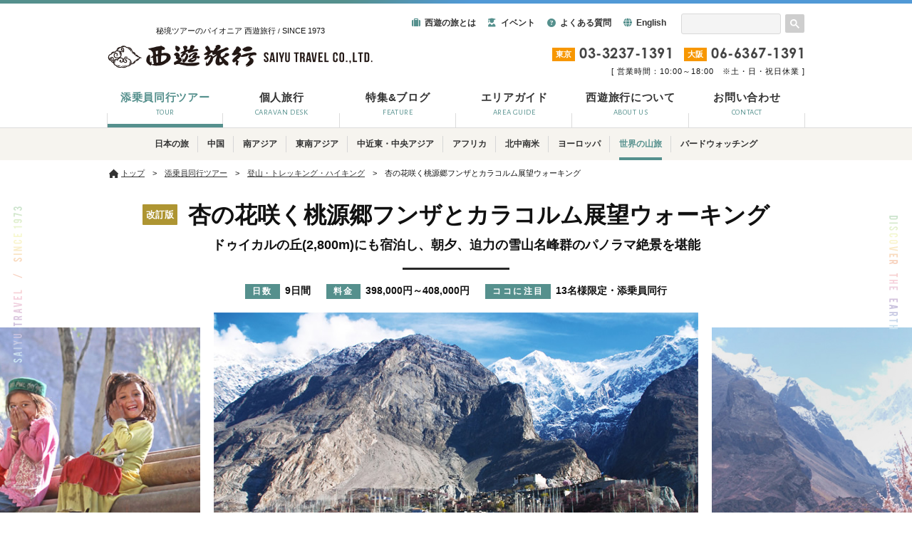

--- FILE ---
content_type: text/html; charset=UTF-8
request_url: https://www.saiyu.co.jp/itinerary/new/GTPK28/
body_size: 21408
content:
<!DOCTYPE html>
<html lang="ja">
<head>
<!-- Google Tag Manager -->
<script>(function(w,d,s,l,i){w[l]=w[l]||[];w[l].push({'gtm.start':
new Date().getTime(),event:'gtm.js'});var f=d.getElementsByTagName(s)[0],
j=d.createElement(s),dl=l!='dataLayer'?'&l='+l:'';j.async=true;j.src=
'https://www.googletagmanager.com/gtm.js?id='+i+dl;f.parentNode.insertBefore(j,f);
})(window,document,'script','dataLayer','GTM-WX6XS75');</script>
<!-- End Google Tag Manager -->
	
<meta charset="utf-8">
<meta name="format-detection" content="telephone=no">
<meta http-equiv="X-UA-Compatible" content="IE=edge,chrome=1">
	<meta name="viewport" content="width=device-width, initial-scale=1, maximum-scale=1, user-scalable=0">


<!--facebook-->
<!--<meta property="og:title" content="秘境ツアーの西遊旅行">-->
<meta property="og:type" content="website">
<!--<meta property="og:url" content="https://www.saiyu.co.jp/itinerary/new/GTPK28/">-->
<!--<meta property="og:site_name" content="">-->
<!--<meta property="og:description" content="">-->
<meta property="fb:app_id" content="134665436603791">
<meta property="og:image" content="https://www.saiyu.co.jp/itinerary/new/GTPK28/images/kimg4_GTPK28_b.jpg">
<!--/facebook-->


<!--css-->
<link rel="stylesheet" href="https://cdnjs.cloudflare.com/ajax/libs/slick-carousel/1.9.0/slick.min.css">
<link rel="stylesheet" href="https://cdnjs.cloudflare.com/ajax/libs/slick-carousel/1.9.0/slick-theme.min.css">

<link href="https://www.saiyu.co.jp/assets/css/style.css" rel="stylesheet">
<link href="https://www.saiyu.co.jp/assets/css/custom.css" rel="stylesheet">
<link href="https://www.saiyu.co.jp/assets/css/print.css" media="print" rel="stylesheet">
<!--/css-->

<!-- font -->
<link href="https://fonts.googleapis.com/css?family=Alegreya+Sans" rel="stylesheet">
<link rel="stylesheet" href="https://use.typekit.net/spt0csu.css">
<link rel="stylesheet" href="https://cdnjs.cloudflare.com/ajax/libs/font-awesome/6.5.1/css/all.min.css">
<!-- font -->

<!-- Favicons ==================================================-->
<link rel="icon" href="https://www.saiyu.co.jp/images/facicon.ico" type="image/vnd.microsoft.icon">

<!--[if lt IE 9]>
<script src="//cdn.jsdelivr.net/html5shiv/3.7.2/html5shiv.min.js"></script>
<script src="//cdnjs.cloudflare.com/ajax/libs/respond.js/1.4.2/respond.min.js"></script>
<![endif]-->
<script src="https://polyfill.io/v2/polyfill.min.js?features=IntersectionObserver"></script>

	
<title>杏の花咲く桃源郷フンザとカラコルム展望ウォーキング｜西遊旅行の添乗員同行ツアー</title>
<meta name="description" content="ドゥイカルの丘(2,800m)にも宿泊し、朝夕、迫力の雪山名峰群のパノラマ絶景を堪能">
<link href="https://cdnjs.cloudflare.com/ajax/libs/lightbox2/2.7.1/css/lightbox.css" rel="stylesheet">
<link rel="stylesheet" href="/assets/css/itinerary.css">
<link rel="stylesheet" href="/assets/css/print_tour.css" media="print" rel="stylesheet">

</head>

<body id="tour" class='tour nomap'>
	<!-------------------------------------------------------------------------
	HEADER
	--------------------------------------------------------------------------->
	<!-- Google Tag Manager (noscript) -->
<noscript>
<iframe src="https://www.googletagmanager.com/ns.html?id=GTM-WX6XS75"
height="0" width="0" style="display:none;visibility:hidden"></iframe>
</noscript>
<!-- End Google Tag Manager (noscript) -->

<header class="header clearfix">
  <div class="inner">
    <div class="header-upper flex-row">
      <h1>
        <p class="pc">秘境ツアーのパイオニア 西遊旅行<span> / </span>SINCE 1973</p>
        <a href="https://www.saiyu.co.jp/"> <img src="https://www.saiyu.co.jp/assets/img/header/logo.png" alt="" class="pc"> <img src="https://www.saiyu.co.jp/assets/img/header/sp_logo.png" alt="" class="sp"> </a> </h1>
      <div class="menu-area pc">
        <div class="row">
          <ul>
            <li class="fas fa-suitcase"><a href="https://www.saiyu.co.jp/information/our_service.php">西遊の旅とは</a></li>
            <li class="fas fa-user-graduate"><a href="https://www.saiyu.co.jp/information/event/">イベント</a></li>
            <li class="fas fa-question-circle"><a href="https://www.saiyu.co.jp/information/faq.php">よくある質問</a></li>
            <li class="fas fa-solid fa-globe"><a href="https://www.saiyu.co.jp/en/">English</a></li>
          </ul>
          <script async src="https://cse.google.com/cse.js?cx=003179427944188840495:l8haqv9ttyq"></script>
          <div class="gcse-search"></div>
          <!--<div class="search-box">
						<form action="">
							<input type="text">
							<button type="button" name="button"><img src="https://www.saiyu.co.jp/assets/img/common/search.png"></button>
						</form>
					</div>
                    --> 
        </div>
        <div class="row"> 
          
          <!--normal用-->
          <div class="tel-area"  >
         
            <div class="s-tels2">
              <div class="box">
                <div class="label">東京</div>
                <p>03-3237-1391</p>
              </div>
              <div class="box">
                <div class="label">大阪</div>
                <p>06-6367-1391</p>
              </div>
            </div>
<div class="eigyo">[ 営業時間：10:00～18:00　※土・日・祝日休業 ]</div>
              
          </div>

          <!--caravan用-->
          <div class="tel-area" style="display:none;" >
              
         
            <div class="s-tels2">
              <div class="box">
                <div class="label">東京</div>
                <p>03-3237-8384</p>
              </div>
              <div class="box">
                <div class="label">大阪</div>
                <p>06-6362-6060</p>
              </div>
            </div>
<div class="eigyo">[ 営業時間：10:00～18:00　※土・日・祝日休業 ]</div>
              
          </div>
        </div>
      </div>
    </div>
    <nav class="pc">
      <ul class="flex-row">
        <li class="current" hayami"><a href="https://www.saiyu.co.jp/hayami/"><span class="ja">添乗員同行ツアー</span><span class="en">TOUR</span></a></li>
        <li class=" caravan"><a href="https://www.saiyu.co.jp/caravan/"><span class="ja">個人旅行</span><span class="en">CARAVAN DESK</span></a></li>
        <li class=" feature"><a href="https://www.saiyu.co.jp/feature/"><span class="ja">特集&amp;ブログ</span><span class="en">FEATURE</span></a></li>
        <li class=" guide"><a href="https://www.saiyu.co.jp/special/"><span class="ja">エリアガイド</span><span class="en">AREA GUIDE</span></a></li>
        <li class=" about"><a href="https://www.saiyu.co.jp/information/"><span class="ja">西遊旅行について</span><span class="en">ABOUT US</span></a></li>
        <li class=" add-icon contact"><a href="https://www.saiyu.co.jp/contact/"><span class="ja">お問い合わせ</span><span class="en">CONTACT</span></a></li>
      </ul>
    </nav>
    <div class="sp-menus sp">
      <ul class="flex-row">
          <li class="fas fa-solid fa-globe" style="font-size: 25px;margin-right: -4px; text-align: center;"><a href="https://www.saiyu.co.jp/en/" style="font-size: 10px;margin-top: 2px;">English</a></li>        
        <li> <a href="https://www.saiyu.co.jp/contact/">
          <figure> <img src="https://www.saiyu.co.jp/assets/img/header/sp_mail.png" alt="">
            <figcaption class="label"> <img src="https://www.saiyu.co.jp/assets/img/header/sp_mail_txt.png" alt="メール"> </figcaption>
          </figure>
          </a> </li>
        <li class="sp-menu-toggle-tel"> <a href="javascript:void(0);">
          <figure> <img src="https://www.saiyu.co.jp/assets/img/header/sp_tel.png" alt="">
            <figcaption class="label"> <img src="https://www.saiyu.co.jp/assets/img/header/sp_tel_txt.png" alt="電話"> </figcaption>
          </figure>
          </a> </li>
        <li class="sp-menu-toggle"> <a href="javascript:void(0);">
          <div class="toggle"> <span></span> <span></span> <span></span> </div>
          <div class="label"> <img src="https://www.saiyu.co.jp/assets/img/header/sp_menu_txt.png" alt="メニュー"> </div>
          </a> </li>
      </ul>
    </div>
  </div>
  <div class="header-bottom flex-row sp">
    <div class="col hayami current""> <a href="https://www.saiyu.co.jp/hayami/">添乗員同行ツアー</a> </div>
    <div class="col caravan "> <a href="https://www.saiyu.co.jp/caravan/">個人旅行</a> </div>
    <div class="col feature "> <a href="https://www.saiyu.co.jp/feature/">特集&amp;ブログ</a> </div>
  </div>
</header>
<div id="sp-menu-overlay"></div>
<div id="sp-menu">
  <div class="close-area"> <a href="javascript:void(0);"><img src="https://www.saiyu.co.jp/assets/img/header/close_text.png" alt=""></a> </div>
  <div class="menu-area">
    <div class="menu-inner">
      <div class="hr"></div>
      <div class="menu-ttl"> <a href="https://www.saiyu.co.jp/hayami/">添乗員同行ツアー</a> </div>
      <div class="btns"  >
        <ul class="flex-row">
          <li><a href="https://www.saiyu.co.jp/list/jp.php">日本</a></li>
          <li><a href="https://www.saiyu.co.jp/list/ct.php">中国・モンゴル・チベット</a></li>
        </ul>
        <ul class="flex-row">
          <li><a href="https://www.saiyu.co.jp/list/ipnp.php">南アジア</a></li>
          <li><a href="https://www.saiyu.co.jp/list/easia.php">東南アジア</a></li>
        </ul>
        <ul class="flex-row">
          <li><a href="https://www.saiyu.co.jp/list/tkt.php">中近東・中央アジア</a></li>
          <li><a href="https://www.saiyu.co.jp/list/africa.php">アフリカ</a></li>
        </ul>
        <ul class="flex-row">
          <li><a href="https://www.saiyu.co.jp/list/europe.php">ヨーロッパ・コーカサス</a></li>
          <li><a href="https://www.saiyu.co.jp/list/tbei.php">北米・中米・南米</a></li>
        </ul>
        <ul class="flex-row">
          <li><a href="https://www.saiyu.co.jp/list/mt.php">世界の山旅</a></li>
          <li><a href="https://www.saiyu.co.jp/list/bird.php">バードウォッチング</a></li>
        </ul>
        <!--<ul class="flex-row full">
					<li><a href="https://www.saiyu.co.jp/list/mt.php">登山・トレッキング・ハイキング</a></li>
				</ul>-->
        <ul class="flex-row four">
          <!--{$hayami_m_start}-->
		<li><a href="https://www.saiyu.co.jp/hayami/hayami2.php">2月出発</a></li>
<li><a href="https://www.saiyu.co.jp/hayami/hayami3.php">3月出発</a></li>
<li><a href="https://www.saiyu.co.jp/hayami/hayami4.php">4月出発</a></li>
<li><a href="https://www.saiyu.co.jp/hayami/hayami5.php">5月出発</a></li>
</ul>
<ul class="flex-row four">
<li><a href="https://www.saiyu.co.jp/hayami/hayami6.php">6月出発</a></li>
<li><a href="https://www.saiyu.co.jp/hayami/hayami7.php">7月以降</a></li>
<li class="colspan"><a href="https://www.saiyu.co.jp/hayami/hayami_mt.php">山旅ツアー早見表</a></li>
</ul><ul class="flex-row"><li><a href="https://www.saiyu.co.jp/hayami/hayami_world.php">海外ツアー早見表</a></li></ul>

		<!--{$hayami_m_end}-->
		
      </div>
      <div class="hr"></div>
      <div class="menu-ttl"> <a href="https://www.saiyu.co.jp/caravan/">個人旅行のキャラバンデスク</a> </div>
      <div class="btns" style="display:none;" >
        <ul class="flex-row">
          <li><a href="https://www.saiyu.co.jp/caravan/fit/china/">日本・中国・チベット</a></li>
          <li><a href="https://www.saiyu.co.jp/caravan/fit/south_asia/">南アジア</a></li>
        </ul>
        <ul class="flex-row">
          <li><a href="https://www.saiyu.co.jp/caravan/fit/southeast_asia/">東南アジア</a></li>
          <li><a href="https://www.saiyu.co.jp/caravan/fit/mideast_asia/">中近東・中央アジア</a></li>
        </ul>
        <ul class="flex-row">
          <li><a href="https://www.saiyu.co.jp/caravan/fit/africa/">アフリカ</a></li>
          <li><a href="https://www.saiyu.co.jp/caravan/fit/america/">北米・中米・南米</a></li>
        </ul>
        <ul class="flex-row">
          <li><a href="https://www.saiyu.co.jp/caravan/fit/europe/">ヨーロッパ・コーカサス</a></li>
          <li><a href="https://www.saiyu.co.jp/caravan/fit/mountain/">登山・トレッキング</a></li>
        </ul>
      </div>
      <div class="hr"></div>
      <div class="menu-ttl"> <a href="https://www.saiyu.co.jp/feature/">特集&amp;ブログ</a> </div>
      <div class="hr"></div>
      <div class="menu-ttl"> <a href="https://www.saiyu.co.jp/special/">エリアガイド</a> </div>
      <div class="hr"></div>
      <div class="menu-ttl"> <a href="https://www.saiyu.co.jp/information/">西遊旅行について</a> </div>
      <div class="hr"></div>
      <div class="menu-ttl"> <a href="https://www.saiyu.co.jp/contact/">お問い合わせ・パンフレット請求</a> </div>
      <div class="hr"></div>
      <div class="tel-box">
        <div class="l"> <img src="https://www.saiyu.co.jp/assets/img/header/sp_menu_tel.png" alt=""> </div>
        
        <!--normal用-->
        <div class="r"  >
          <div class="tel tel01"> <span data-action="call" data-tel="0332371391"> <img src="https://www.saiyu.co.jp/assets/img/header/sp_menu_tel02.png" alt=""> </span> </div>
          <div class="tel tel02"> <span data-action="call" data-tel="0663671391"> <img src="https://www.saiyu.co.jp/assets/img/header/sp_menu_tel03.png" alt=""> </span> </div>
          <div class="time"> <img src="https://www.saiyu.co.jp/assets/img/header/sp_menu_time.png" alt=""> </div>
        </div>
        
        <!--caravan用-->
        <div class="r" style="display:none;" >
          <div class="tel tel01"> <span data-action="call" data-tel="0332378384"> <img src="https://www.saiyu.co.jp/assets/img/header/sp_menu_c_tel02.png" alt=""> </span> </div>
          <div class="tel tel02"> <span data-action="call" data-tel="0663676060"> <img src="https://www.saiyu.co.jp/assets/img/header/sp_menu_c_tel03.png" alt=""> </span> </div>
          <div class="time"> <img src="https://www.saiyu.co.jp/assets/img/header/sp_menu_time.png" alt=""> </div>
        </div>
      </div>
      <script async src="https://cse.google.com/cse.js?cx=003179427944188840495:l8haqv9ttyq"></script>
      <div class="gcse-search"></div>
      <!--			<div class="search-box">
				<form action="" method="post">
					<input type="text" name="keyword" placeholder="サイト内検索">
				</form>
			</div>
    --> 
    <div class="bottom-menu">
      <ul class="flex-row">
        <li> <a href="https://www.saiyu.co.jp/information/event/">説明会・イベント</a> </li>
        <li> <a href="https://www.saiyu.co.jp/information/#overview">アクセス</a> </li>
        <li> <a href="https://www.saiyu.co.jp/information/our_service.php">西遊旅行の旅とは</a> </li>
        <li> <a href="https://www.saiyu.co.jp/information/faq.php">よくある質問</a> </li>
      </ul>
      <a href="https://www.saiyu.co.jp/changepc.php"><i class="fas fa-desktop"></i><span>PC版サイトを表示</span></a> </div>
    </div>
  </div>
</div>
	<div class="side-text01 pc">
  <img src="https://www.saiyu.co.jp/assets/img/common/side-text01.png">
</div>
<div class="side-text02 pc">
  <img src="https://www.saiyu.co.jp/assets/img/common/side-text02.png">
</div>
	
 <section id="sub-nav">
    <div class="inner">
      <ul> 
      <li ><a href="https://www.saiyu.co.jp/list/jp.php">日本の旅</a></li>
      <li ><a href="https://www.saiyu.co.jp/list/ct.php">中国<!--・チベット・シルクロード--></a></li>
      <li ><a href="https://www.saiyu.co.jp/list/ipnp.php">南アジア</a></li>
      <li ><a href="https://www.saiyu.co.jp/list/easia.php">東南アジア<!--・オセアニア--></a></li>
      <li ><a href="https://www.saiyu.co.jp/list/tkt.php">中近東・中央アジア</a></li>
      <li ><a href="https://www.saiyu.co.jp/list/africa.php">アフリカ</a></li>
      <li ><a href="https://www.saiyu.co.jp/list/tbei.php">北中南米</a></li>
      <li ><a href="https://www.saiyu.co.jp/list/europe.php">ヨーロッパ<!--・コーカサス--></a></li>
      <li class="current" ><a href="https://www.saiyu.co.jp/list/mt.php">世界の山旅</a></li>
      <li  ><a href="https://www.saiyu.co.jp/list/bird.php">バードウォッチング</a></li>
      </ul>
    </div>
  </section>
	<section id="breadcrumb" class="pc">
		<div class="inner">
			<ul>
				<li class="to-top"><a href="https://www.saiyu.co.jp/">トップ</a>
				</li>
				<li><a href="https://www.saiyu.co.jp/hayami/">添乗員同行ツアー</a>
				</li>
				<li><a href="https://www.saiyu.co.jp/list/mt.php">登山・トレッキング・ハイキング</a>
				</li>
				<li>杏の花咲く桃源郷フンザとカラコルム展望ウォーキング</li>
			</ul>
		</div>
	</section>


	<div id="wrap">
		<!-- Main Content
		================================================== -->
		<main>

			<section id="title-area">
				<div class="inner">
				  <h2 class="h2_kaitei">
					  杏の花咲く桃源郷フンザとカラコルム展望ウォーキング</h2>
					<h3> ドゥイカルの丘(2,800m)にも宿泊し、朝夕、迫力の雪山名峰群のパノラマ絶景を堪能</h3>
					<div class="date-price">
						<ul>
							<li> <span class="item">日数</span> <span>9日間</span></li>
							<li> <span class="item">料金</span> <span>398,000円～408,000円</span></li>
							<li> <span class="item">ココに注目</span> <span>13名様限定・添乗員同行</span></li>
						</ul>
					</div>
			  </div>
			</section>

			<div class="tour-slider">

				<div class="slide">
				  <div class="img"><img src="images/kimg4_GTPK28_b.jpg"/> </div>
				  <div class="text">ウルタル峰（7,388m）ととカリマバードの中心に建つバルチット城</div>
			  </div>
				<div class="slide">
				  <div class="img"><img src="images/kimg1_GPPK26_s02.jpg"/> </div>
				  <div class="text">杏の花咲くカリマバードにて</div>
			  </div>
				<div class="slide">
				  <div class="img"><img src="images/kimg5_GPPK26_s09.jpg"/> </div>
				  <div class="text">花咲く杏とラカポシ（7,788m）</div>
			  </div>
				<div class="slide">
				  <div class="img"><img src="images/kimg7_GTPK28.jpg"/> </div>
				  <div class="text">カリマバードの水路ウォーク</div>
			  </div>
				<div class="slide">
				  <div class="img"><img src="images/kimg6_GTPK28_s07.jpg"/> </div>
				  <div class="text">ドゥイカルの丘よりカラコルム山脈の展望を楽しむ</div>
			  </div>
              <div class="slide">
			    <div class="img"><img src="images/sarfranga_cold_desert01.jpg"/></div>
				  <div class="text">サルフランガ寒冷地砂丘（ドローン空撮）※往路国内線が飛んだ場合のみ</div>
			  </div>
                <div class="slide">
					<div class="img"><img src="images/kimg6_GTPK28_s03.jpg"/>
					</div>
					<div class="text">杏の花とディラン（7,257m）</div>
				</div>
				<div class="slide">
				  <div class="img"><img src="images/kimg6_GPPK32_s03.jpg"/></div>
				  <div class="text">伝統的な帽子をかぶったフンザの村人</div>
			  </div>
				<div class="slide">
				  <div class="img"><img src="images/kimg6_GTPK28_s10.jpg"/></div>
				  <div class="text">カテードラルの急峻な山容風景（上部フンザ）</div>
			  </div>
				<!--<div class="slide">
				  <div class="img"><img src="images/kimg5_GTPK28_s04.jpg"/></div>
				  <div class="text">パスー氷河の展望地までハイキング</div>
			  </div>-->

				<div class="slide">
				  <div class="img"><img src="images/kimg5_GPPK26_s05.jpg"/> </div>
				  <div class="text">インダス河畔に残る岩絵（チラス）</div>
			  </div>
				<div class="slide">
				  <div class="img"><img src="images/kimg6_GPPK16.jpg"/> </div>
				  <div class="text">スカルドゥ渓谷 ※往路国内線が飛んだ場合のみ</div>
			  </div>
				<div class="slide">
				  <div class="img"><img src="images/GPPK54_06.jpg"/> </div>
				  <div class="text">上部フンザで望むパス―氷河とシスパーレ(左:7,611m)</div>
			  </div>
			  <div class="slide">
				  <div class="img"><img src="images/hunzapeople.jpg"/> </div>
				  <div class="text">親しみやすいフンザの人々</div>
			  </div>
		  </div>

			<div class="slider-nav">
				<div class="arrows"></div>
			</div>
			<div class="main-content">
				<div class="inner">
					<div class="content">
						<div class="border pc"></div>
						<div class="link-list">
							<ul>
								<li class="pc"> <a href="#">ページトップ</a> </li>
<li> <a href="#point">ツアー<span class="pc">の</span>ポイント</a> </li>
								<li> <a href="#price">出発日と料金</a> </li>
								<li> <a href="#schedule">日程表</a> </li>
								<li> <a href="#guide"><span class="pc">ご案内と</span>ご注意</a> </li>
<li class="sp li_yoyaku"> <a href="../../../contact/tour_contact.php">予約希望</a> </li>
							</ul>
						</div>
						<div class="box" id="point">
						  <h3>ツアーのポイント</h3>
							<div class="tour">
								<!--<div class="img pc"> <a class="map-view" href="images/map.gif" data-lightbox="map" data-title="map"><img src="../../images/btn_map.gif"></a> </div>-->
								<div class="text">
									<h4> <small>ポイント</small> <span>杏の花咲く季節にカラコルムの 名峰展望ウォーキングを満喫する旅 </span> </h4>
									<p>ウォーキングは、最大でも約3時間なので歩くことが好きな方ならどなたでもご参加いただけます。東西南北に聳える名峰を見上げながら歩きます。カリマバード周辺とは異なる上部フンザも訪れて、 シスパーレやカテドラル、パスーピークなどの別山域の名峰展望もお楽しみください。２つの大規模な氷河もご覧いただけます。</p>
									<h4> <small>ポイント</small> <span>好展望地ドゥイカル(2,800m)に宿泊</span></h4>
									<p>訪問ではなく宿泊をすることで、朝に夕に名峰群のパノラマ絶景をご堪能いただけます。標高をあげて角度を変えることで、一気に迫力と広がりが増し、南側にラカポシやスパンティーク、北側にレディーフィンガーやウルタルなど、刻一刻と色彩を変える様子を心ゆくまでお楽しみいただけます。</p>
									<h4> <small>ポイント</small> <span>往路は山岳絶景フライト、復路はインダス川沿いのカラコルムハイウェイを陸路で走破</span></h4>
									<p>スカルドゥ行きの国内線は、晴れていれば世界第９位峰のナンガパルバット(8,126m)をはじめとするヒマラヤ・カラコルムの山々がご覧いただける絶景フライトです。<br>
								    ※欠航の場合は、陸路移動となります。陸路の移動も、インダス川沿いの渓谷風景や小さな村々で暮らす人々の様子など、パキスタン北部でもフンザとは全く異なった雰囲気をご堪能いただけます。</p>
									<h4> <small>ポイント</small> <span>失われゆくシルクロードの遺産、インダス河畔の岩絵</span></h4>
									<p>チラスでは2029年のインダス川のダムの完成により水没で失われる岩刻画の一部を見学します。かつてシルクロードを往来した人々がインダス川の水位が下がるのを待つ間、渡渉地点の岩に旅の記録や宗教のモティーフを刻みました。西遊旅行は2021年に現地の考古学者と岩刻画を調査いたしました。失われゆく岩絵を求めてインダス河畔を歩いて散策します。</p>
							  </div>
							</div>
							<div class="comments">
								<div class="icon"> <span>訪問する<br class="pc">世界遺産</span> </div>
								<div class="text">
									<p>タキシラ</p>
								</div>
							</div>
							<div class="column-box">
							  <h4> <small>COLUMN</small> <span>パキスタン北部の山岳風景　カラコルム、ヒマラヤ山脈を楽しむ</span></h4>
									<p>フンザ随一の好展望地ドゥイカルからは、南にラカポシ（7,788m)やスパンティーク(7,027m)、北にウルタル（7,388m）やレディーフィンガー（5,985m）などの名峰群が、朝に夕に姿を変える雄大な景色を堪能。上部フンザでのハイキングでは、鋭鋒シスパーレ(7,611m)やパスーピーク(7,478m)、カテドラル等の高峰群の展望をお楽しみください。世界第9位の高峰ナンガパルバット（8,126m）の展望ポイントにも立ち寄ります。パキスタンを代表する名峰群の展望を存分にお楽しみいただける内容です。</p>
								<div class="text-img box02">
								<div class="img"><img src="images/img_nanga.jpg"><small>カラコルムハイウェイから望むナンガパルバット北面(8,126m)</small></div>
								<div class="img"><img src="images/kimg6_GTPK28_s06.jpg"><small>カラコルムの山々とフンザの谷の好展望地（ドゥイカルの丘）</small></div>
								<div class="img"><img src="images/kimg7_GTPK28_s14.jpg"><small>上部フンザハイキングで10分も歩くと圧巻のパス―氷河</small></div>
								<div class="img"><img src="images/kimg6_GTPK28_s05.jpg"><small>レディフィンガー(5,985m)とフンザピーク(6,270m)</small></div>
							  </div>
                                <img src="images/panorama.jpg"><small class="stxt">ドゥイカルの丘(2,800m)の夕暮れ時のパノラマ山岳風景 </small>

						  </div>
							<div class="column-box">
							  <h4> <small>COLUMN</small> <span>イスラマバード発の国内線は 絶景の山岳フライト</span></h4>
							  <div class="text-img box02">
							    <div class="img">
							      <p>イスラマバードからスカルドゥ行きの国内線からは、晴れていれば世界第９位峰のナンガパルバット(8,126m)をはじめとするヒマラヤ・カラコルムの山々がご覧いただけます。ノーマルルートとなる西面、カラコルムハイウェイからも望める北面、そして東面と、多角的に楽しめます。着陸前のインダス川が造りだしたスカルドゥ渓谷の景色も圧巻です。<br>
							        ※フライトの混雑状況により、窓際のお席をご用意できない場合もございますので、予めご了承ください。<br>
						          ※悪天候などによりフライトキャンセルの場合は陸路でカラコルムハイウェイを移動します。</p>
						        </div>
							    <div class="img"><img src="images/pk451.jpg" alt="" > <small>機内より望むナンガパルバット</small></div>
						      </div>
							  <div class="box_youtube">
							    <iframe src="https://www.youtube.com/embed/-D3NR3-iqlw?rel=0&amp;loop=1&amp;playlist=-D3NR3-iqlw" frameborder="0" allowfullscreen="allowfullscreen"></iframe>
						      </div>
						  </div>
							
							<div class="column-box">
							  <h4> <small>COLUMN</small> <span>桃源郷フンザ </span></h4>
							  <p>「フンザ」は1974年まで藩王国として独立していた地域の名称で、現在の中心地は「カリマバード」。雪を頂くウルタル、ラカポシ、ディランなどの名峰と谷を見下ろす旧王宮「バルチット城」、ポプラの木と杏の花のコントラストが美しい谷です。カラコルムの山々の展望が美しい「ドゥイカル」、標高の高い「上部フンザ」など､数々のウォーキングコースを楽しめます。</p>
							  <div class="text-img box02">
							   
								  <div class="img"><img src="images/kimg1_GPPK32_s11.jpg" alt="" > <small>杏の花咲くカリマバード</small> </div>
							    <div class="img"><img src="images/kimg5_GPPK26_s07.jpg" alt="" > <small>ラカポシ（7,788m）と花咲くカリマバード
</small> </div>
						    </div>
						  </div>
							<div class="column-box">
							  <h4> <small>COLUMN</small> <span>ナガール</span></h4>
								  <p>フンザ川の対岸に始まる渓谷とその奥にあるナガール村。杏の花のみどころであり、対岸にあるフンザの中心地カリマバードと背景の山々の展望地としても魅力です。振り返るとカリマバードとは異なる角度からウルタル、レディフィンガー、フンザピーク、正面にはスパンティーク（7,027m）の名峰群がご覧いただけます。</p>
							  <div class="text-img box02">
							     <div class="img"><img src="images/kimg6_GTPK28_s12.jpg" alt="" > <small>ナガール方面から望むカラコルムの名峰群</small></div>
							    <div class="img"><img src="images/kimg6_GTPK28_s13.jpg" alt="" > <small>ホーパル氷河</small></div>
							  </div>
							</div>
							<div class="column-box">
							  <h4> <small>HOTEL</small> <span>パキスタンの美しい村々や大自然が目の前に！<br>各地で展望や立地にこだわったホテルに宿泊</span></h4>
                           
                          
                              <div class="text-img box02">
								<div class="img"> <h5>■ダルバール（カリマバード）※4/1発コース除く</h5>
                            <p>部屋から一歩出ると目の前に広がる名峰とフンザの谷。近くには小さなバザールや水路、石造りの家々があり散策にも便利です。</p><img src="images/kimg6_GPPK32_s10.jpg" alt="" > <small>ダルバールのバルコニーからの眺望</small> </div>
                                <div class="img">  <h5>■イーグルズネスト（ドゥイカル）</h5>
                            <p>フンザ中心部の最高標高ドゥイカルの丘(2,800m)に位置し、 朝に夕にカラコルム山脈の大パノラマを満喫できます。</p>
                            <img src="images/htl_eaglesnest_s03.jpg" alt="" > <small>谷を見下ろす高台に位置する「イーグルズネスト」</small> </div>
                              </div>
                              <h5 class="mt30">■ハシュピリゾート（シガール渓谷）※往路国内線が飛んだ場合のみ</h5>
                              <p>カラコルムの山に囲まれたインダス河畔の町スカルドゥ。そこからさらに１時間走るとK2登山の入口となるシガール渓谷へ入り、バルティ族の暮らす果樹に囲まれた村ハシュピへ到着します。西遊旅行は2025年夏、ハシュピ村にホテル「ハシュピリゾート Hashupi Resort」をオープンしました。春は杏の花の果樹園が美しく、夏はまぶしい緑に囲まれ、秋は黄金のポプラに包まれるハシュピ村。優雅なホテルの滞在もお楽しみください。 <!-- <div class="text-img box02 mt20">
								
                                <div class="img"><h5>■シャングリラ・インダスビュー（チラス）</h5>
                              <p>客室はパキスタン民芸風のかわいらしい造りでまとめられています。インダス川沿いに建ち、河原に残る岩絵群まですぐ近くです。※4/1発コースは3連泊。</p></div>
                                <div class="img"><img src="images/kimg6_GPPK32_s06.jpg" alt="" > <small>シャングリラ・インダスビュー</small> </div>
                              </div>-->
					          <br>
					          </p>
                              <div class="text-img box02">
                            <div class="img"><img src="images/kimg6_gppk66_s12.jpg" alt="" > <small>客室の一例</small></div>
                            <div class="img"><img src="images/kimg6_gppk66_s10.jpg" alt="" > <small>客室のテラスより（客室の一例）</small></div>
                          </div>
					      </div>
                            
                      
						</div>

						<div class="box" id="price">
							<h3>出発日と料金</h3>

							
							<div id="price-table01">
								<table>
	
									<thead>
										<tr>
										    <th>2026年　<br class='sp'>
										       出発日～帰着日</th>
											<th class='pc'>日数</th>
											<th>旅行代金</th>
											<th>催行状況</th>
										</tr>
									</thead>
									<tbody>
										<tr>
										  <td>03月25日(水)  ～ <br class="sp">
										    04月02日(木)<span class="red">杏の花咲く季節</span></td>
										  <td class="pc">9日間</td>
										  <td nowrap="nowrap">398,000円</td>
										  <td><img src="../../images/status/GTPK28_20260325.gif"/></td>
									  </tr>
										<tr>
										  <td><p>03月28日(土) ～ <br class="sp">
									      04月05日(日)<span class="red">杏の花咲く季節</span></p></td>
										  <td class="pc">9日間</td>
										  <td nowrap="nowrap">398,000円</td>
										  <td><img src="../../images/status/GTPK28_20260328.gif"/></td>
									  </tr>
										<tr>
										  <td><p>04月01日(水) ～ <br class="sp">
									      04月09日(木)<span class="red">杏の花咲く季節・ドゥイカルの丘に３連泊</span></p></td>
										  <td class="pc">9日間</td>
										  <td nowrap="nowrap">408,000円</td>
										  <td><img src="../../images/status/GTPK28_20260401.gif"/></td>
									  </tr>
										
										
									</tbody>
								</table>
							</div>
	
	<!--{$price-table01_end}-->

							<div id="price-table02">
							  <table>
									<tr>
										<th>発着地</th>
										<td>東京・大阪発着</td>
										<th class="pc">最少催行人員</th>
										<td class="pc">	8名（13名様限定）添乗員同行</td>
									</tr>
									<tr>
									  <th>燃油サーチャージ</th>
									  <td colspan="3">39,300円（12月9日現在の見込み）</td>
							    </tr>
									<tr>
										<th>一人部屋追加代金</th>
										<td colspan="3">63,000円　※4/1発コース：65,000円</td>
									</tr>
									
									<tr>
									  <th>日本の地方発着</th>
									  <td colspan="3"> 往路のみ、札幌・名古屋・福岡などの地方出発も別途手配可能です（バンコク合流）。追加代金等について詳しくはお問合せください。</td>
							    </tr>
									<tr>
									  <th>国際線のビジネスクラス</th>
									  <td colspan="3">追加代金等の詳細はお問い合わせください。</td>
				    </tr>
									<tr>
									  <th>現地合流・離団について</th>
									  <td colspan="3">基本的に可能ですが、詳細はお問い合わせください。  </td>
								  </tr>
								</table>
							</div>
							<ul class="attention">
								<li>海外での空港税諸税は旅行代金に含まれています。</li>
								<li>燃油サーチャージ額は、原油価格の変動により変更することがあります。</li>
								<li>特別価格コースのため再利用割引・特別割引はありません。</li>
								<li>相部屋ご希望の場合でもご出発時点で相部屋の方がいらっしゃらない場合は、一人部屋追加代金が必要となります。予めご了承ください。</li>
							</ul>
						</div>
						<div class="box" id="difficulty">
							<h3>コース難易度</h3>
							<div id="price-table03">
								<table>
									<tr>
										<th>体力</th>
										<td><img src="../../images/icon/icon_strength_1.gif"></td>
										<td>歩くのが好きな方ならどなたでもご参加いただけます。</td>
									</tr>
									<tr>
										<th>高度</th>
										<td><img src="../../images/icon/icon_altitude_0.gif"></td>
										<td> 最高宿泊高度はドゥイカルの2,800ｍです。ウォーキング部分は2,200～2,800ｍ地点ですので、高山病の心配はありません。</td>
									</tr>
									<tr>
										<th>宿泊</th>
										<td colspan="2">ホテル泊　停電があったり、シャワーのお湯の出が悪いことがあります。フンザでは、ホテル滞在中も寒さ対策が必要です。</td>
									</tr>
									<tr>
										<th>荷物</th>
										<td colspan="2">スーツケースでご参加いただけます。フンザでの村の散策やハイキングでは、水筒やカメラなどが入るデイパックをご用意ください。</td>
									</tr>
								</table>
							</div>
						</div>
						
						      <iframe src="https://www.google.com/maps/embed?pb=!1m54!1m8!1m3!1d3353305.712691638!2d72.71257118751326!3d34.838317633095244!3m2!1i1024!2i768!4f13.1!4m43!3e2!4m5!1s0x38e46627bbc90f6b%3A0x6d8d72167c534ac5!2zU2thcmR1IEFpcnBvcnQsIOOCqOOCouODneODvOODiOODu-ODreODvOODiSDjgrnjgqvjg6vjg4njgqU!3m2!1d35.3285719!2d75.5293324!4m5!1s0x38e458dc44c39ba9%3A0xcf8fb1460b80d1ba!2sHashupi%2C%20Shigar!3m2!1d35.508958899999996!2d75.676082!4m5!1s0x38e8a094d3798105%3A0xb348958e006ea817!2sKarimabad!3m2!1d36.3264073!2d74.6643157!4m5!1s0x38e8add0b821407d%3A0xb7983ac6bb15f778!2sPassu!3m2!1d36.4603837!2d74.89456919999999!4m5!1s0x38e7044277336687%3A0xe5f6534b9436416a!2zQ2hpbGFzIFNoYW5ncmlsYSBIb3RlbNiMIOOCq-ODqeOCs-ODqeODoOODu-ODj-OCpOOCpuOCp-OCpCDjg4Hjg6njgrnigK0!3m2!1d35.431807299999996!2d74.1004584!4m5!1s0x38ddcf0dfa831f57%3A0xbc742ed6d07c3ceb!2zQmVzaGFtIEhpbHRvbiBIb3RlbCwg44OZ44K344Oj44OgIOODkeOCreOCueOCv-ODsw!3m2!1d34.9136653!2d72.8701456!4m5!1s0x38df999324e8b081%3A0x4436b8765030008!2zSXNsYW1hYmFkIEludGVybmF0aW9uYWwgQWlycG9ydCwgTmV3IElzbGFtYWJhZCBBaXJwb3J0IFJvYWQsIOOCpOOCueODqeODnuODkOODvOODiSDjg5Hjgq3jgrnjgr_jg7M!3m2!1d33.5564864!2d72.8340621!5e0!3m2!1sja!2sjp!4v1756364270186!5m2!1sja!2sjp" width="100%" height="480"></iframe><br>
<br>


						<div class="box" id="schedule">
							<h3>ツアー日程表</h3>
							<div id="tour-table01">

							

                <div class="tab-row flex-row">
									<a href="javascript:void(0);" data-id="1" class="green on">通常の日程表</a>
                  <a href="javascript:void(0);" data-id="2" class="blue">4/1発コースの日程表</a>
                </div>

								<div class="tour-table" data-id="1">
                                  <table>
		                <thead><tr>
		                    <th></th>
		                    <th>地名</th>
		                    <th>時刻</th>
		                    <th>スケジュール<!--<a class="map-view" href="images/map.gif" data-lightbox="map" data-title="map"><i class="fas fa-search"></i>地図を見る</a>--></th>
	                      </tr>
	                    </thead>
		                <tbody>
		                  <tr>
		                    <th>1</th>
		                    <td>東京<br>
		                      バンコク<hr>大阪<br>

バンコク<hr>

		                      バンコク<br>
		                      イスラマバード</td>
		                    <td>午前発<br>

午後着<hr>
11：00発<br>
15：45着<hr>
							  18：45発<br>
								22：20着</td>
		                    <td>空路、東京・大阪よりそれぞれバンコクへ。着後、航空機を乗り換えて、パキスタンの首都イスラマバードへ。着後、ホテルへ。<br>
		                      ※添乗員同行の場合は東京・大阪のどちらか一方より同行し（往復）、バンコクにて合流します。<br>
		                      <div class="tag-box">
                          <div class="tag">イスラマバード泊</div>
                            </div></td>
	                      </tr>
		                  <tr>
		                    <th>2</th>
		                    <td>イスラマバード<br>
スカルドゥ<br>
シガール<br>
<hr>
イスラマバード<br>
チラス</td>
		                    <td>
  朝発<br>
午前着<br>
<br>
<hr>
(12時間)</td>
		                    <td>空路、ギルギット・バルティスタン州のスカルドゥへ。着後、シガール渓谷へ。予定通り到着した場合は、<strong>スカルドゥ渓谷の村</strong>の散策へご案内します。その後、シガールへ。<strong>シガール渓谷の村々</strong>もめぐります。<br>
※フライトキャンセルの場合は、専用バスにてインダス川沿いにカラコルム・ハイウェイを北上してチラスへ(約12時間)。
<div class="tag-box">
  <div class="tag"> シガール：ハシュピリゾート泊 </div>
</div></td>
	                      </tr>
		                  <tr>
		                    <th>3</th>
		                    <td>シガール<br>
カリマバード
  <hr>
  チラス<br>
カリマバード</td>
		                    <td>07：00発<br>
18：00着<br>

<hr>
(７時間)</td>
		                    <td><p>朝、カラコルムの雪山を背景に砂丘が広がる<strong>サルフランガ寒冷地砂漠</strong>を訪問します。その後、インダス川沿いにスカルドゥロードを走ります。道中、天気が良ければ、<strong>世界第9位峰のナンガパルバット（8,126ｍ）の展望</strong>をお楽しみいただけます。カラコルムハイウェイに合流後、北上し桃源郷フンザの中心地カリマバード(約2,450m)を目指します。着後、ラカポシ（7,788m）、ディラン（7,257m）、スパンティーク（7,027m）、フンザピーク（6,270m）やレディフィンガー（5,985m）など高峰群の展望をご堪能ください。</p>
		                      ※前日にフライトキャンセルの場合は、朝食後、インダス川河畔・岩絵探訪ウォーキング（約45分）をお楽しみください。数年後に大規模ダムに沈む予定の失われゆく岩絵を求めてインダス河畔を歩きます。岩絵には、仏教・動物・旅人などのモチーフが描かれています。その後、チラスよりカリマバードへ(約７時間)。
		                      <div class="tag-box">
		                        <div class="tag">カリマバード：ダルバール泊</div>
</div></td>
	                      </tr>
		                  <tr>
		                    <th>4</th>
		                    <td>カリマバード<br>
(ナガール)<br>
(上部フンザ)</td>
		                    <td>&nbsp;</td>
		                    <td>朝、<strong>ハセガワ・メモリアルスクール</strong>を訪問。その後、専用車と四駆にてフンザ川の対岸ナガールへ。杏の花咲く美しい村々の散策、ナガール側から望むフンザの山々の展望、最奥のホーパル村から望む氷河を堪能いただいた後、カリマバードへ戻ります。昼食は<strong>フンザの郷土料理</strong>をご賞味ください。その後、専用車にて上部フンザのボリット湖まで足を伸ばします。道中、トポップダン(カテードラル)等の急峻な山容をお楽しみください。<br>
		                      <br><strong>●上部フンザ・カラコルム展望ハイキング（約１時間）</strong><br>
	                          ボリット湖の先のカールン・コー(6,977ｍ)南西面の展望地から、パスーピーク（7,478m）とパスー氷河を望む展望地までの往復ハイキングもお楽しみいただきます。10分も歩かない内に、真っ白な迫力ある氷河が見えてきます。天気が良ければ、上部フンザの鋭鋒<strong>シスパーレ(7,611m)の展望</strong>をお楽しみいただけます。その後、専用車にてカリマバードへ戻ります。
		                      <div class="tag-box">
		                        <div class="tag">カリマバード：ダルバール泊</div>
</div></td>
	                      </tr>
		                  <tr>
		                    <th>5</th>
		                    <td>カリマバード<br>
ドゥイカル</td>
		                    <td>&nbsp;</td>
		                    <td><p><strong>●カリマバードの水路ウォーキング（約1.5時間）</strong><br>
朝食後、石造りの家々に張り巡らされた水路の間をのんびりと歩き、桃源郷フンザの中心地・カリマバードの人々の暮らしにふれるウォーキングにご案内いたします。その後、古い家並みが残る<strong>アルチット村</strong>を見学。杏子の木が美しいのどかな庭園もご堪能ください。</p><br>

                              <p><strong><strong>●カラコルムの好展望地・ドゥイカルハイキング(約３時間)</strong></strong><br>
                                昼食後、好展望地ドゥイカルの丘へ歩きます。着後、南側にフンザの名峰ラカポシ（7,788m）やスパンティーク（7,027m）、北側にフンザピーク（6,270m）やレディフィンガー（5,985ｍ）など、夕日に染まる高峰群の展望をお楽しみください。</p>
<div class="tag-box">
  <div class="tag">ドゥイカル：イーグルズネスト泊</div>
</div></td>
	                      </tr>
		                  <tr>
		                    <th>6</th>
		                    <td>ドゥイカル<br>
チラス</td>
		                    <td>08：30発<br>
17：30着</td>
		                    <td>朝、ご希望の方は<strong>朝焼けに染まるカラコルムの高峰群の大パノラマ</strong>をお楽しみください。その後、カリマバードでの自由時間(バザール散策)の後、専用車にてチラスへ。途中、ヒマラヤ、カラコルム、ヒンドゥークシュの<strong>3つの山脈の合流点</strong>にも立ち寄ります。<br>
※道中、再びナンガパルバット（8,126m）の展望チャンスがございます。<br>
<br>
<strong>●インダス川河畔・岩絵探訪ウォーキング（約45分）</strong><br>
チラス着後、数年後に大規模ダムに沈む予定の失われゆく岩絵を求めてインダス河畔を歩きます。岩絵には、仏教・動物・旅人などのモチーフが描かれています。<br>
※日程２日目の国内線が欠航していた場合、インダス川河畔・岩絵探訪ウォーキングは日程３日目の朝に行います。
  <div class="tag-box">
                          <div class="tag">チラス：シャングリラ・インダスビュー泊</div>
                            </div></td>
	                      </tr>
		                  <tr>
		                    <th>7</th>
		                    <td>チラス<br>
		                      イスラマバード</td>
		                    <td>07：00発<br>
		                      19：00着</td>
		                    <td>専用バスにてイスラマバードへ。
		                      <div class="tag-box">
		                        <div class="tag">イスラマバード泊</div>
	                          </div></td>
	                      </tr>
		                  <tr>
		                    <th>8</th>
		                    <td>イスラマバード<br>
タキシラ<br>
イスラマバード</td>
		                    <td><p><br><br>
		                      23：20発</p></td>
		                    <td>午前、ガンダーラ最大の仏教遺跡群<strong>タキシラを見学</strong>（<strong>都市遺跡シルカップ</strong>、<strong>ジョウリアン僧院址</strong>、<strong>博物館</strong>等）。夕食後、空港へ。航空機にて、バンコクへ。
<div class="tag-box">
                          <div class="tag">機中泊</div>
                            </div></td>
	                      </tr>
		                  <tr>
		                    <th>9</th>
		                    <td>バンコク<hr>
		                      バンコク<br>
		                      東京<hr>
バンコク<br>
	                        大阪</td>
		                    <td>06：25着<hr>
		                    07：35発<br>
	                        15：45着<hr>
	                        08：25発<br>
	                        15：55着
</td>
		                    <td><p>バンコク着後、航空機を乗り換えて、東京・大阪それぞれ帰国の途につきます。着後、解散。</p></td>
	                      </tr>
	                    </tbody>
	                  </table>


								<ul class="attention">
								  <li>運輸機関のスケジュールの変更、遅延、運行の中止や道路状況などにより、宿泊地や訪問地の順序が変わったり、日程内容に変更が起こることがあります。</li>
									<li>食事回数：朝7／昼7／夜7：機内食は除く</li>
									<li>利用予定航空会社：タイ国際航空</li>
									
								</ul>
							  </div>
								
								
								<div class="tour-table" data-id="2" style="display:none;">
								  <table>
								    <thead>
								      <tr>
								        <th></th>
								        <th>地名</th>
								        <th>時刻</th>
								        <th>スケジュール
								          <!--<a class="map-view" href="images/map.gif" data-lightbox="map" data-title="map"><i class="fas fa-search"></i>地図を見る</a>--></th>
							          </tr>
							        </thead>
								    <tbody>
								      <tr>
								        <th>1</th>
								        <td>東京<br>
								          バンコク
								          <hr>
								          大阪<br>
								          バンコク
								          <hr>
								          バンコク<br>
								          イスラマバード</td>
								        <td>午前発<br>
								          午後着
								          <hr>
								          11：00発<br>
								          15：45着
								          <hr>
								          18：45発<br>
								          22：20着</td>
								        <td>空路、東京・大阪よりそれぞれバンコクへ。着後、航空機を乗り換えて、パキスタンの首都イスラマバードへ。着後、ホテルへ。<br>
								          ※添乗員同行の場合は東京・大阪のどちらか一方より同行し（往復）、バンコクにて合流します。<br>
								          <div class="tag-box">
								            <div class="tag">イスラマバード泊</div>
							              </div></td>
							          </tr>
								      <tr>
								        <th>2</th>
								        <td>イスラマバード<br>
								          スカルドゥ<br>
								          シガール<br>
								          <hr>
								          イスラマバード<br>
								          チラス</td>
								        <td>朝発<br>
								          午前着<br>
								          <br>
								          <hr>
								          (12時間)</td>
								        <td>空路、ギルギット・バルティスタン州のスカルドゥへ。着後、シガール渓谷へ。予定通り到着した場合は、<strong>スカルドゥ渓谷の村</strong>の散策へご案内します。その後、シガールへ。<strong>シガール渓谷の村々</strong>もめぐります。<br>
								          ※フライトキャンセルの場合は、専用バスにてインダス川沿いにカラコルム・ハイウェイを北上してチラスへ(約12時間)。
								          <div class="tag-box">
								            <div class="tag"> シガール：ハシュピリゾート泊 </div>
							              </div></td>
							          </tr>
								      <tr>
								        <th>3</th>
								        <td>シガール<br>
								          ドゥイカル
								          <hr>
								          チラス<br>
								          ドゥイカル</td>
								        <td>07：00発<br>
								          19：00着<br>
								          <hr>
								          (8時間)</td>
								        <td><p>朝、カラコルムの雪山を背景に砂丘が広がる<strong>サルフランガ寒冷地砂漠</strong>を訪問します。その後、インダス川沿いにスカルドゥロードを走ります。道中、天気が良ければ、<strong>世界第9位峰のナンガパルバット（8,126ｍ）の展望</strong>をお楽しみいただけます。カラコルムハイウェイに合流後、北上し桃源郷フンザの山岳好展望地ドゥイカル(2,800m)を目指します。着後、ラカポシ（7,788m）、スパンティーク（7,027m）、フンザピーク（6,270m）やレディフィンガー（5,985m）など高峰群の展望をご堪能ください。<br>
								          <strong class="navy">※フンザの山岳展望に絶好の立地ホテル「イーグルズネスト」に３連泊します。 </strong></p>
								          ※前日にフライトキャンセルの場合は、朝食後、インダス川河畔・岩絵探訪ウォーキング（約45分）をお楽しみください。数年後に大規模ダムに沈む予定の失われゆく岩絵を求めてインダス河畔を歩きます。岩絵には、仏教・動物・旅人などのモチーフが描かれています。その後、チラスよりドゥイカルへ(約８時間)。
								          <div class="tag-box">
								            <div class="tag"> ドゥイカル：イーグルズネスト泊 </div>
							              </div></td>
							          </tr>
								      <tr>
								        <th>4</th>
								        <td>ドゥイカル <br>
								          (ナガール)<br>
								          (上部フンザ)</td>
								        <td>&nbsp;</td>
								        <td>朝、ご希望の方は朝焼けに染まるカラコルムの高峰群の大パノラマをお楽しみください。朝食後、<strong>ハセガワ・メモリアルスクール</strong>を訪問。その後、専用車と四駆にてフンザ川の対岸ナガールへ。杏の花咲く美しい村々の散策、ナガール側から望むフンザの山々の展望、最奥のホーパル村から望む氷河を堪能いただいた後、カリマバードへ戻ります。昼食は<strong>フンザの郷土料理</strong>をご賞味ください。 その後、専用車にて上部フンザのボリット湖まで足を伸ばします。道中、トポップダン(カテードラル)等の急峻な山容をお楽しみください。<br>
								          <br>
								          <p><strong>●上部フンザ・カラコルム展望ハイキング（約１時間）</strong><br>
								            ボリット湖の先のカールン・コー(6,977ｍ)南西面の展望地から、パスーピーク（7,478m）とパスー氷河を望む展望地までの往復ハイキングもお楽しみいただきます。10分も歩かない内に、真っ白な迫力ある氷河が見えてきます。天気が良ければ、上部フンザの鋭鋒<strong>シスパーレ(7,611m)の展望</strong>をお楽しみいただけます。その後、専用車にてドゥイカルへ戻ります。 </p>
								          <div class="tag-box">
								            <div class="tag">ドゥイカル：イーグルズネスト泊 </div>
							              </div></td>
							          </tr>
								      <tr>
								        <th>5</th>
								        <td>ドゥイカル</td>
								        <td>&nbsp;</td>
								        <td><p><strong>●カリマバードの水路ウォーキング（約1.5時間）</strong><br>
								          朝食後、石造りの家々に張り巡らされた水路の間をのんびりと歩き、桃源郷フンザの中心地・カリマバードの人々の暮らしにふれるウォーキングにご案内いたします。その後、古い家並みが残る<strong>アルチット村</strong>を見学。杏子の木が美しいのどかな庭園もご堪能ください。</p><br>

								          <strong><strong>●カラコルムの好展望地・ドゥイカルハイキング(約３時間)</strong></strong><br>
								          昼食後、好展望地ドゥイカルの丘へ歩きます。夕日に染まる高峰群の展望をお楽しみください。
								          <div class="tag-box">
								            <div class="tag">ドゥイカル：イーグルズネスト泊</div>
							              </div></td>
							          </tr>
								      <tr>
								        <th>6</th>
								        <td>ドゥイカル<br>
								          チラス</td>
								        <td>08：30発<br>
								          17：30着</td>
								        <td>朝、ご希望の方は<strong>朝焼けに染まるカラコルムの高峰群の大パノラマ</strong>をお楽しみください。その後、カリマバードでの自由時間(バザール散策)の後、専用車にてチラスへ。途中、ヒマラヤ、カラコルム、ヒンドゥークシュの<strong>3つの山脈の合流点</strong>にも立ち寄ります。<br>
								          ※道中、再びナンガパルバット（8,126m）の展望チャンスがございます。<br>
								          <br>
								          <strong>●インダス川河畔・岩絵探訪ウォーキング（約45分）</strong><br>
								          チラス着後、数年後に大規模ダムに沈む予定の失われゆく岩絵を求めてインダス河畔を歩きます。岩絵には、仏教・動物・旅人などのモチーフが描かれています。<br>
								          ※日程２日目の国内線が欠航していた場合、インダス川河畔・岩絵探訪ウォーキングは日程３日目の朝に行います。
								          <div class="tag-box">
								            <div class="tag">チラス：シャングリラ・インダスビュー泊</div>
							              </div></td>
							          </tr>
								      <tr>
								        <th>7</th>
								        <td>チラス<br>
								          イスラマバード</td>
								        <td>07：00発<br>
								          19：00着</td>
								        <td>専用バスにてイスラマバードへ。
								          <div class="tag-box">
								            <div class="tag">イスラマバード泊</div>
							              </div></td>
							          </tr>
								      <tr>
								        <th>8</th>
								        <td>イスラマバード<br>
								          タキシラ<br>
								          イスラマバード</td>
								        <td><p><br>
								          <br>
								          23：20発</p></td>
								        <td>午前、ガンダーラ最大の仏教遺跡群<strong>タキシラを見学</strong>（<strong>都市遺跡シルカップ</strong>、<strong>ジョウリアン僧院址</strong>、<strong>博物館</strong>等）。夕食後、空港へ。航空機にて、バンコクへ。
								          <div class="tag-box">
								            <div class="tag">機中泊</div>
							              </div></td>
							          </tr>
								      <tr>
								        <th>9</th>
								        <td>バンコク
								          <hr>
								          バンコク<br>
								          東京
								          <hr>
								          バンコク<br>
								          大阪</td>
								        <td>06：25着
								          <hr>
								          07：35発<br>
								          15：45着
								          <hr>
								          08：25発<br>
								          15：55着 </td>
								        <td><p>バンコク着後、航空機を乗り換えて、東京・大阪それぞれ帰国の途につきます。着後、解散。</p></td>
							          </tr>
							        </tbody>
							      </table>
								  <ul class="attention">
								    <li>運輸機関のスケジュールの変更、遅延、運行の中止や道路状況などにより、宿泊地や訪問地の順序が変わったり、日程内容に変更が起こることがあります。</li>
									  <li>食事回数：朝7／昼7／夜7：機内食は除く</li>
									  <li>利用予定航空会社：タイ国際航空</li>
								  </ul>
								</div>
						  </div>
						</div>
								
						<div class="box" id="guide">
							<h3>ご案内とご注意</h3>
						  <div id="guide-table01">
						    <table>
						      <tr>
						        <th>査証（ビザ）</th>
						        <td>パキスタン（8.18ドル）、代行手数料（5,500円）、写真1枚。旅券の残存有効期間は入国時に6ヶ月以上必要です。</td>
					          </tr>
						      
						      <tr>
						        <th>気候・服装</th>
						        <td>フンザ地方などパキスタン北部は標高が1,500m～2,800mあるため、昼夜の寒暖の差が大きい山岳気候です。日中は晴れていれば長袖シャツ1枚で過ごせますが曇天の日や朝晩は冷え込みますので、フリースやライトダウンなどの防寒具をお持ちください。そのほかの場所では基本的に合服で過ごせます</td>
					          </tr>
						      <tr>
						        <th>利用予定ホテル</th>
						        <td>日程及び下記のホテルリストをご覧ください。<br>
								    <strong>■イスラマバード：</strong>グランド、ルーミー、ヒルビュー、インダスキャラバンレジデンシー</td>
					          </tr>
						      <tr>
						        <th>観光について</th>
						        <td>花の開花状況・天候によっては見学の日時・順序を入れ替えることがあります。標高差のある地域ですので、同じ季節でも場所によって開花状況が異なります。宗教行事や礼拝時間にあたる場合など、現地事情によって観光地の中に入れないことがあります。また、ツアー期間中はラマダン（断食月）終盤に当たります。旅行客には大きな影響はなくツアーにも支障はございませんが、昼食の時間が前後したり、お弁当をご準備させていただく場合があります。予めご了承ください。</td>
					          </tr>
						      <tr>
						        <th>日程について</th>
						        <td><p>行程のほとんどが山岳地帯の移動となります。カラコルムハイウェイの再舗装が進み以前に比べると快適になりましたが、ベシャム～チラス間のダム工事の影響や不測の大雨などの後には一時的に通行不能になることがあります。移動に予想以上の時間がかかることもあり、万が一がけ崩れなどにより車の通行が不能になった場合、大きく日程変更が必要となることがあります。予め、山岳地帯のご旅行であることをご理解の上ご参加ください。</p></td>
					          </tr>
						      <tr>
						        <th>宿泊について</th>
						        <td>電気が不足している山岳地帯では、停電が起こることがあります。発電機ですぐに回復しますが、懐中電灯は常にお持ちください。いずれのホテルもバスタブはなくシャワーのみとなります。</td>
					          </tr>
								
						      <tr>
						        <th>海外旅行保険について</th>
						        <td>ご参加の方には疾病死亡・治療、救援者費用を含む海外旅行保険へのご加入をお願いしております。</td>
					          </tr>
						      <tr>
						        <th>旅行条件について</th>
						        <td>取引条件はこちらの <a href="../../../images/jyoken_world.pdf" target="_blank" class="pdf">海外旅行 旅行条件書</a>を、事前に確認の上お申し込みください。</td>
					          </tr>
					        </table>
						    <!--<div class="box_red_line_b">
						      <h4>【パキスタンの危険情報について】</h4>
						      2022年2月現在、パキスタンは日本の外務省より感染症危険度レベル３が発出されているほか、訪問地域に危険度レベル２が発出されています。このコースで訪問するギルギット・バルティスタン州のコロナ感染状況は非常に落ち着いており、ワクチン接種も成人のほとんどが終了している地域です。予めご理解の上でお申し込みください。</div>-->
						  </div>
							<br>
						</div>
						<div class="box recommended-list " id="kanren">
                        <h3>フンザの旅 関連ツアー</h3>
                        <!--20260119122351-->
<ul class='list'>
				<li>
					<div class="img">
						<a href="/itinerary/new/GPPK32/"><img src="/itinerary/new/GPPK32/images/thumbnail.jpg" alt="花の桃源郷フンザの旅" width="180" /></a>
					</div>
					<div class="text">
						<p class="kuni pc"><span>パキスタン</span></p>
						<span class="title "><a href="/itinerary/new/GPPK32/">花の桃源郷フンザの旅</a></span>
						
						<p>コンパクトな9日間の日程で桃源郷フンザへ！カリマバードでは3連泊し、花咲く桃源郷をゆったりと満喫。数年後にダムに沈むインダス河畔の岩絵も見学。</p>
				    	<ul class="info-list">
	    					<li>
								<div class="block"><span class="label">出発日</span><span class="item">2026年 3/23 、3/25 、3/28 、4/1 </span></div>
							</li>
							<li><div class="block">
									<span class="label">日数</span><span class="item">9日間</span>
								</div>
								<div class="block">
									<span class="label">料金</span><span class="item">388,000円 【13名様限定】</span>
								</div>
							</li>
							<li>
								
							</li>
							<li class="red pc"><div class="block"><span class="label">注目</span><span class="item">03/23発 【催行決定】残席お問い合わせ</span></div></li>
							<li class="red pc"><div class="block"><span class="label">注目</span><span class="item">03/25発 【催行決定】満席</span></div></li>
							<li class="red pc"><div class="block"><span class="label">注目</span><span class="item">03/28発 【催行決定】満席</span></div></li>
							<li class="red pc"><div class="block"><span class="label">注目</span><span class="item">04/01発 【催行決定】満席</span></div></li>
	      				</ul>
	      			</div>
				</li>

				<li>
					<div class="img">
						<a href="/itinerary/new/GPPK16/"><img src="/itinerary/new/GPPK16/images/thumbnail.jpg" alt="花の桃源郷フンザとバルティスタン" width="180" /></a>
					</div>
					<div class="text">
						<p class="kuni pc"><span>パキスタン</span></p>
						<span class="title "><a href="/itinerary/new/GPPK16/">花の桃源郷フンザとバルティスタン</a></span>
						
						<p>杏の里カリマバードと西遊旅行のホテルハシュピリゾートにそれぞれ3連泊。上部フンザも訪れ、カラコルムの山の展望にもこだわった日程。</p>
				    	<ul class="info-list">
	    					<li>
								<div class="block"><span class="label">出発日</span><span class="item">2026年 3/28 、3/30 </span></div>
							</li>
							<li><div class="block">
									<span class="label">日数</span><span class="item">11日間</span>
								</div>
								<div class="block">
									<span class="label">料金</span><span class="item">478,000円 【11名様限定】</span>
								</div>
							</li>
							<li>
								
							</li>
							<li class="red pc"><div class="block"><span class="label">注目</span><span class="item">03/28発 【催行決定】満席</span></div></li>
							<li class="red pc"><div class="block"><span class="label">注目</span><span class="item">03/30発 【催行決定】満席</span></div></li>
	      				</ul>
	      			</div>
				</li>

				<li>
					<div class="img">
						<a href="/itinerary/new/GPPK26/"><img src="/itinerary/new/GPPK26/images/thumbnail.jpg" alt="春の大パキスタン紀行" width="180" /></a>
					</div>
					<div class="text">
						<p class="kuni pc"><span>パキスタン</span></p>
						<span class="title "><a href="/itinerary/new/GPPK26/">春の大パキスタン紀行</a></span>
						
						<p>パキスタンを大縦断！5つの世界遺産を巡りながら桃源郷フンザへ。フンザの中心地カリマバードでは3連泊。パキスタンの魅力を存分に楽しむ16日間。 </p>
				    	<ul class="info-list">
	    					<li>
								<div class="block"><span class="label">出発日</span><span class="item">2026年 3/14 、3/17 、3/20 </span></div>
							</li>
							<li><div class="block">
									<span class="label">日数</span><span class="item">16日間</span>
								</div>
								<div class="block">
									<span class="label">料金</span><span class="item">598,000円 【11名様限定】</span>
								</div>
							</li>
							<li>
								
							</li>
							<li class="red pc"><div class="block"><span class="label">注目</span><span class="item">03/14発 【催行決定】残席お問い合わせ</span></div></li>
							<li class="red pc"><div class="block"><span class="label">注目</span><span class="item">03/17発 【催行決定】残席お問い合わせ  ご好評につき追加設定 </span></div></li>
							<li class="red pc"><div class="block"><span class="label">注目</span><span class="item">03/20発 【催行決定】満席</span></div></li>
	      				</ul>
	      			</div>
				</li>

				<li>
					<div class="img">
						<a href="/itinerary/new/GPPK31/"><img src="/itinerary/new/GPPK31/images/thumbnail.jpg" alt="タガム祭 早春のシムシャール村へ" width="180" /></a>
					</div>
					<div class="text">
						<p class="kuni pc"><span>パキスタン</span></p>
						<span class="title "><a href="/itinerary/new/GPPK31/">タガム祭 早春のシムシャール村へ</a></span>
						
						<p>人気の現地日本語ガイド・サリームさんがご案内。シムシャールの春の到来を祝う独特の祭り「タガム」の見学と、上部フンザを巡る9日間。春景色が一番きれいな季節で、パキスタン・リピーターの方にもお勧め。</p>
				    	<ul class="info-list">
	    					<li>
								<div class="block"><span class="label">出発日</span><span class="item">2026年 3/29 </span></div>
							</li>
							<li><div class="block">
									<span class="label">日数</span><span class="item">9日間</span>
								</div>
								<div class="block">
									<span class="label">料金</span><span class="item">398,000円 【6名様限定】</span>
								</div>
							</li>
							<li>
								
							</li>
							<li class="red pc"><div class="block"><span class="label">注目</span><span class="item">03/29発 新設定・タガム祭見学  </span></div></li>
	      				</ul>
	      			</div>
				</li>

				<li>
					<div class="img">
						<a href="/itinerary/new/GPPK35/"><img src="/itinerary/new/GPPK35/images/thumbnail.jpg" alt="桃源郷フンザへの旅" width="180" /></a>
					</div>
					<div class="text">
						<p class="kuni pc"><span>パキスタン</span></p>
						<span class="title "><a href="/itinerary/new/GPPK35/">桃源郷フンザへの旅</a></span>
						
						<p>9日間でフンザを満喫。カラコルム・ハイウェイを走り桃源郷フンザへ。パキスタンが誇る高峰群、ガンダーラを代表する仏教遺跡、失われゆくインダスの岩絵を見学。</p>
				    	<ul class="info-list">
	    					<li>
								<div class="block"><span class="label">出発日</span><span class="item">2026年 4/11 、5/2 、5/16 、6/6 、7/18 、8/22 、9/12 </span></div>
							</li>
							<li><div class="block">
									<span class="label">日数</span><span class="item">9日間</span>
								</div>
								<div class="block">
									<span class="label">料金</span><span class="item">398,000～488,000円 【13名様限定】</span>
								</div>
							</li>
							<li>
								
							</li>
							<li class="red pc"><div class="block"><span class="label">注目</span><span class="item">05/02発 【催行決定】ゴールデンウィークコース  </span></div></li>
							<li class="red pc"><div class="block"><span class="label">注目</span><span class="item">05/16発 【間もなく催行】</span></div></li>
							<li class="red pc"><div class="block"><span class="label">注目</span><span class="item">06/06発 【間もなく催行】</span></div></li>
	      				</ul>
	      			</div>
				</li>

				<li>
					<div class="img">
						<a href="/itinerary/new/GPPK70/"><img src="/itinerary/new/GPPK70/images/thumbnail.jpg" alt="写真家・中西敏貴さん同行 花の桃源郷フンザとバルティスタン撮影紀行" width="180" /></a>
					</div>
					<div class="text">
						<p class="kuni pc"><span>パキスタン</span></p>
						<span class="title "><a href="/itinerary/new/GPPK70/">写真家・中西敏貴さん同行<br /> 花の桃源郷フンザとバルティスタン撮影紀行</a></span>
						
						<p>写真家・中西敏貴さんと共に杏の花咲く桃源郷フンザとバルティスタンをめぐる。岩峰群や迫力ある風景を狙うポイントへご案内。村の風景や人々との出会いも楽しむ少人数限定企画。</p>
				    	<ul class="info-list">
	    					<li>
								<div class="block"><span class="label">出発日</span><span class="item">2026年 3/23 </span></div>
							</li>
							<li><div class="block">
									<span class="label">日数</span><span class="item">11日間</span>
								</div>
								<div class="block">
									<span class="label">料金</span><span class="item">498,000円 【10名様限定】</span>
								</div>
							</li>
							<li>
								
							</li>
							<li class="red pc"><div class="block"><span class="label">注目</span><span class="item">03/23発 【催行決定】満席 中西敏貴さん同行  </span></div></li>
	      				</ul>
	      			</div>
				</li>

				<li>
					<div class="img">
						<a href="/itinerary/new/GPPK54/"><img src="/itinerary/new/GPPK54/images/thumbnail.jpg" alt="桃源郷フンザとフェアリー・メドウ" width="180" /></a>
					</div>
					<div class="text">
						<p class="kuni pc"><span>パキスタン</span></p>
						<span class="title "><a href="/itinerary/new/GPPK54/">桃源郷フンザとフェアリー・メドウ</a></span>
						
						<p>世界第9位の名峰ナンガパルバットの好展望地からカラコルムの里へ。フンザの好展望地ドゥイカルに3連泊。カラコルムの山々を楽しみ、上部フンザも訪問。</p>
				    	<ul class="info-list">
	    					<li>
								<div class="block"><span class="label">出発日</span><span class="item">2026年 4/28 、7/18 、8/8 、9/19 </span></div>
							</li>
							<li><div class="block">
									<span class="label">日数</span><span class="item">9日間</span>
								</div>
								<div class="block">
									<span class="label">料金</span><span class="item">398,000～498,000円 【13名様限定】</span>
								</div>
							</li>
							<li>
								
							</li>
							<li class="red pc"><div class="block"><span class="label">注目</span><span class="item">04/28発 【間もなく催行】ゴールデンウィークコース  </span></div></li>
	      				</ul>
	      			</div>
				</li>

				<li>
					<div class="img">
						<a href="/itinerary/new/GPPK11/"><img src="/itinerary/new/GPPK11/images/thumbnail.jpg" alt="クンジュラブ峠越え パミール大横断" width="180" /></a>
					</div>
					<div class="text">
						<p class="kuni pc"><span>パキスタン</span><span>中国</span></p>
						<span class="title "><a href="/itinerary/new/GPPK11/">クンジュラブ峠越え パミール大横断</a></span>
						
						<p>パキスタンから中国へ。パミール高原を越えて「もうひとつのシルクロード」を辿る。フンザの好展望地ドゥイカルに2連泊</p>
				    	<ul class="info-list">
	    					<li>
								<div class="block"><span class="label">出発日</span><span class="item">2026年 6/7 、6/14 </span></div>
							</li>
							<li><div class="block">
									<span class="label">日数</span><span class="item">9日間</span>
								</div>
								<div class="block">
									<span class="label">料金</span><span class="item">488,000円 【13名様限定】</span>
								</div>
							</li>
							<li>
								
							</li>
							<li class="red pc"><div class="block"><span class="label">注目</span><span class="item">06/07発 【間もなく催行】晴天率の高い山の展望のベストシーズン  </span></div></li>
							<li class="red pc"><div class="block"><span class="label">注目</span><span class="item">06/14発 【催行決定】晴天率の高い山の展望のベストシーズン  </span></div></li>
	      				</ul>
	      			</div>
				</li>
</ul><ul class='tour-sub-list'>
	<li>
		<div class="img">
			<a href="/itinerary/new/GPPK59/">
				<img src="/itinerary/new/GPPK59/images/thumbnail.jpg" alt="写真家・中西敏貴さん同行 黄金の北部パキスタンを撮る" width="100" height="67" />
			</a>
		</div>
	 	<div class="text">
	 		<span class="title">写真家・中西敏貴さん同行 黄金の北部パキスタンを撮る</span>
	  		<p>写真家・中西敏貴さんと共にポプラ輝くフンザ、カラコルムの高峰群、ダムに沈みゆくシルクロードの遺産を訪ねる。各地でこだわりのホテルに宿泊し、朝・夕そして星空の撮影も楽しみます。</p>	    <strong>※募集は終了いたしました。来シーズンの発表をお待ちください。</strong>
	    
	  </div>
	</li>

	<li>
		<div class="img">
			<a href="/itinerary/new/GPPK65/">
				<img src="/itinerary/new/GPPK65/images/thumbnail.jpg" alt="秋の桃源郷フンザへの旅" width="100" height="67" />
			</a>
		</div>
	 	<div class="text">
	 		<span class="title">秋の桃源郷フンザへの旅</span>
	  		<p>黄金色に輝くフンザ、上部フンザの景勝地へ。秋のフンザを満喫し、ガンダーラを代表する仏教遺跡や、失われゆくインダスの岩絵も見学。 </p>	    <strong>※募集は終了いたしました。来シーズンの発表をお待ちください。</strong>
	    
	  </div>
	</li>

	<li>
		<div class="img">
			<a href="/itinerary/new/GPPK50/">
				<img src="/itinerary/new/GPPK50/images/thumbnail.jpg" alt="秋の桃源郷フンザとバルティスタン" width="100" height="67" />
			</a>
		</div>
	 	<div class="text">
	 		<span class="title">秋の桃源郷フンザとバルティスタン</span>
	  		<p>ポプラが黄金に輝く2つの谷へ。西遊旅行が手掛けるハシュピリゾートに3連泊。北部パキスタンの美しい村々や秋ならではの村の風景に出会う。さらに上部フンザも訪問する、カラコルムの山の展望にもこだわった日程。</p>	    <strong>※募集は終了いたしました。来シーズンの発表をお待ちください。</strong>
	    
	  </div>
	</li>

	<li>
		<div class="img">
			<a href="/itinerary/new/GPPK29/">
				<img src="/itinerary/new/GPPK29/images/thumbnail.jpg" alt="秋の大パキスタン紀行" width="100" height="67" />
			</a>
		</div>
	 	<div class="text">
	 		<span class="title">秋の大パキスタン紀行</span>
	  		<p>北部パキスタンが「黄金」に輝く季節限定企画。アラビア海に面するカラチからカラコルムの懐・上部フンザまでパキスタンを大縦断！ 5つの世界文化遺産と桃源郷フンザの大自然。サッカル、ラホール、フンザの3都市で連泊。</p>	    <strong>※募集は終了いたしました。来シーズンの発表をお待ちください。</strong>
	    
	  </div>
	</li>

	<li>
		<div class="img">
			<a href="/itinerary/new/GPPK38/">
				<img src="/itinerary/new/GPPK38/images/thumbnail.jpg" alt="シムシャール村のウェルカム・クッチ" width="100" height="67" />
			</a>
		</div>
	 	<div class="text">
	 		<span class="title">シムシャール村のウェルカム・クッチ</span>
	  		<p>人気の現地日本語ガイド・サリームさんがご案内。上部フンザの秋景色が一番きれいな季節にシムシャール村のウェルカム・クッチに立ち会う。失われゆく放牧の伝統文化にふれる特別企画。</p>	    <strong>※募集は終了いたしました。来シーズンの発表をお待ちください。</strong>
	    
	  </div>
	</li>

	<li>
		<div class="img">
			<a href="/itinerary/new/GPPK43/">
				<img src="/itinerary/new/GPPK43/images/thumbnail.jpg" alt="上部フンザ ３つの谷を訪ねて" width="100" height="67" />
			</a>
		</div>
	 	<div class="text">
	 		<span class="title">上部フンザ ３つの谷を訪ねて</span>
	  		<p>シムシャル村、パキスタン最奥の谷チャプルソンや、ミンタカ峠への拠点となるミズガル等、通常のツアーでは訪れることのない、3つの谷に点在する村々を訪問します。パキスタン再訪の方にもおすすめのコースです。</p>	    <strong>※募集は終了いたしました。来シーズンの発表をお待ちください。</strong>
	    
	  </div>
	</li>
</ul>            <div class="toggle-btn"> <a href="javascript:void(0);" class="acordion-toggle sp-news-toggle"> <img src="/assets/img/ico/sp_news_toggle.png" alt=""> </a>
              <p class="acordion-toggle-label sp-news-toggle-label more on">もっと見る</p>
              <p class="acordion-toggle-label sp-news-toggle-label close">閉じる</p>
            </div>                        </div>
						<div id="contact-box">
	<div class="box mail"> <span class="title">メールでのお申し込み・お問い合わせ</span> <a href="../../../contact/tour_contact.php" class="mail-btn">予約希望・お問い合わせ</a>
		<div class="address" id="address"> <span class="name">旅行企画・実施　株式会社 西遊旅行</span>
			<address>
観光庁長官登録旅行業第一種607号　<br class="sp">
日本旅行業協会正会員<br>
東京都千代田区神田神保町2-2　共同ビル神保町3階
</address>
		
		</div>
	</div>
	<div class="box tel"> <span class="title">お電話でのお申し込み・お問い合わせ</span>
	  <div class="tel-list mt20"> <span class="time">[ 営業時間：月～金10：00～18：00 ]</span>
		  <ul class="mt10">
				<li>
					<p>東京</p> <span data-action="call" data-tel="0332371391">03-3237-1391</span> </li>
				<li>
					<p>大阪</p> <span data-action="call" data-tel="0332371391">06-6367-1391</span> </li>
			</ul>
		</div>
		<div class="attention">
			<p>営業時間外に受信したメール・FAX・郵送など<br class="pc"> でのご連絡は、翌営業日扱いとなります。
			</p>
		</div>
	</div>
   
</div>					</div>
					<div class="sidebar-tour pc">
						<ul>
							<li> <a href="../../../contact/tour_contact.php" class="contact red"><small>このツアーの</small><br>
		            予約希望・お問い合わせ</a> </li>
							
							<li> <a href="../../../special/pakistan/">エリアガイド</a> </li>
							<li> <a href="../../../information/flow.php">予約から出発までの流れ</a> </li>
						</ul>
						<div class="banner"> <a href="../../../feature/hunza/"><img src="../../../images/banner/banner_hunza.jpg"></a> </div>
                        <div class="banner"> <a href="https://www.saiyu.co.jp/blog/pakistan/category/ギルギット・バルティスタン州/フンザ/"><img src="../../../images/banner/banner_pakistan.jpg"></a></div>
					</div>
				</div>
			</div>
		</main>
	</div>

	<!-- #wrap -->
	<!-------------------------------------------------------------------------
	FOOTER
	--------------------------------------------------------------------------->
	<a id="pagetop">PAGE TOP</a>
<footer class="footer">
  <div class="inner">

       <div class="box_mailmg">
<img src="https://www.saiyu.co.jp/assets/img/ico/point.png" alt="" class="point pc">
							<h3><a href="/contact/magazine.php">メルマガ 「きんと雲 電子版」<br class="sp">
ご登録はこちら！</a></h3>
           <p>【配信：月1回】メルマガ好評配信中です！<br class="sp">
           最新ツアー情報やスタッフ近況報告などをお届けします。</p>
           <!--JB Tracker--> <script type="text/javascript"> var _paq = _paq || []; (function(){ if(window.apScriptInserted) return; _paq.push(['clientToken', 'P%2bsIjEMd6oQ%3d']); var d=document, g=d.createElement('script'), s=d.getElementsByTagName('script')[0]; g.type='text/javascript'; g.async=true; g.defer=true; g.src='https://prod.benchmarkemail.com/tracker.bundle.js'; s.parentNode.insertBefore(g,s); window.apScriptInserted=true;})(); </script> <!--/JB Tracker--> <!-- BEGIN: Benchmark Email Signup Form Code -->
<script type="text/javascript" id="lbscript1252380" src="https://lb.benchmarkemail.com//jp/code/lbformnew.js?mFcQnoBFKMTipniUZ9sF%252BBbnm%252BWYYJMGKLYEY29lavqBgNObGDfgUA%253D%253D"></script><noscript>Please enable JavaScript <br /><div align="center" style="padding-top:5px;font-family:Arial,Helvetica,sans-serif;font-size:10px;color:#999999;"><a href="//www.benchmarkemail.com/jp" target="_new" style="text-decoration:none;font-family:Arial,Helvetica,sans-serif;font-size:10px;color:#999999;">&#12513;&#12540;&#12523;&#37197;&#20449;&#12469;&#12540;&#12499;&#12473;</a> by Benchmark</div></noscript>
<!-- END: Benchmark Email Signup Form Code -->
</div>
      
      
    <div class="footer-upper">
      <div class="flex-row">
        <div class="brand">
          <a href="https://www.saiyu.co.jp/"><img src="https://www.saiyu.co.jp/assets/img/footer/logo.png" alt=""></a>
        </div>
        <div class="address">
          <div class="address-box">
            <p>
              <b>西遊旅行 東京本社</b><br>
              〒101-0051 東京都千代田区神田神保町2-2　<br class="sp">共同ビル神保町3階<br>
							TEL <span data-action="call" data-tel="0332371391">03-3237-1391</span>（代表） / FAX 03-3237-1396
            </p>
            <p>
              <b>西遊旅行 大阪支社</b><br>
              〒530-0051 大阪市北区太融寺町5-15 <br class="sp">梅田イーストビル4階<br>
              TEL <span data-action="call" data-tel="0663671391">06-6367-1391</span>（代表） / FAX 06-6367-1966
            </p>
          </div>
          <p>
            <b><span class="pc">営業時間：</span>月曜～金曜 10:00～18:00 (土・日・祝日 休業)</b><br>
            ※営業時間外に受信したメール・FAX・郵送などでのご連絡は、翌営業日扱いとなります。
          </p>
        </div>
        <div class="btns">
          <ul>
            <li><a href="https://www.saiyu.co.jp/contact/panfu.php" class="wide"><img src="https://www.saiyu.co.jp/assets/img/footer/btn01.png" alt="パンフレット請求"></a></li>
            <li><a href="https://www.saiyu.co.jp/contact/tour_contact.php"><img src="https://www.saiyu.co.jp/assets/img/footer/btn02.png" alt="ツアーお問い合わせ・予約希望"></a></li>
            <li><a href="https://www.saiyu.co.jp/contact/caravan.php"><img src="https://www.saiyu.co.jp/assets/img/footer/btn03.png" alt="個人旅行・航空券のご予約、お問い合わせ"></a></li>
          </ul>
        </div>
      </div>
    </div>
    <div class="footer-bottom">
      <ul class="flex-row">
        <li>
          <ul>
            <li class="list-title"><a href="https://www.saiyu.co.jp/hayami/">添乗員同行ツアー</a></li>
            <!-- SP用メニュー -->
            <li class="list-title sp"><a href="https://www.saiyu.co.jp/caravan/">個人旅行の手配</a></li>
            <li class="list-title sp"><a href="https://www.saiyu.co.jp/feature/">特集&amp;スタッフブログ</a></li>
            <li class="list-title sp"><a href="https://www.saiyu.co.jp/special/">エリアガイド</a></li>
            <li class="list-title sp"><a href="https://www.saiyu.co.jp/information/">西遊旅行について</a></li>
            <li><a href="https://www.saiyu.co.jp/list/jp.php">日本の旅</a></li>
            <li><a href="https://www.saiyu.co.jp/list/ct.php">中国・チベット・シルクロード</a></li>
            <li><a href="https://www.saiyu.co.jp/list/ipnp.php">南アジア（インド・ブータン等）</a></li>
            <li><a href="https://www.saiyu.co.jp/list/easia.php">東南アジア・オセアニア</a></li>
            <li><a href="https://www.saiyu.co.jp/list/tkt.php">中近東・中央アジア</a></li>
            <li><a href="https://www.saiyu.co.jp/list/africa.php">アフリカ</a></li>
            <li><a href="https://www.saiyu.co.jp/list/tbei.php">北米・中米・南米</a></li>
            <li><a href="https://www.saiyu.co.jp/list/europe.php">ヨーロッパ・コーカサス</a></li>
            <li><a href="https://www.saiyu.co.jp/list/mt.php">世界の山旅（登山・トレッキング）</a></li>
            <li><a href="https://www.saiyu.co.jp/list/bird.php">バードウォッチング・撮影</a></li>
          </ul>
        </li>
        <li>
          <ul>
            <li class="list-title"><a href="https://www.saiyu.co.jp/caravan/">個人旅行の手配</a></li>
            <li><a href="https://www.saiyu.co.jp/caravan/fit/china/">中国・チベット・モンゴル</a></li>
            <li><a href="https://www.saiyu.co.jp/caravan/fit/south_asia/">南アジア<small>（インド・ブータン等）</small></a></li>
            <li><a href="https://www.saiyu.co.jp/caravan/fit/southeast_asia/">東南アジア・オセアニア</a></li>
            <li><a href="https://www.saiyu.co.jp/caravan/fit/mideast_asia/">中近東・中央アジア</a></li>
            <li><a href="https://www.saiyu.co.jp/caravan/fit/africa/">アフリカ</a></li>
            <li><a href="https://www.saiyu.co.jp/caravan/fit/america/">北米・中米・南米</a></li>
            <li><a href="https://www.saiyu.co.jp/caravan/fit/europe/">ヨーロッパ・コーカサス</a></li>
            <li><a href="https://www.saiyu.co.jp/caravan/fit/mountain/">登山・トレッキング・ハイキング</a></li>
            <li class="list-title"><a href="https://www.saiyu.co.jp/feature/">特集&amp;スタッフブログ</a></li>
          </ul>
        </li>
        <li class="ftarea">
          <ul>
            <li class="list-title"><a href="https://www.saiyu.co.jp/special/">エリアガイド</a></li>
            <li><a href="https://www.saiyu.co.jp/special/tibet/">チベットの旅</a></li>
            <li><a href="https://www.saiyu.co.jp/special/silkroad/">シルクロードの旅</a></li>
            <li><a href="https://www.saiyu.co.jp/special/india/">インドの旅</a></li>
            <li><a href="https://www.saiyu.co.jp/special/bhutan/">ブータンの旅</a></li>
            <li><a href="https://www.saiyu.co.jp/special/nepal/">ネパールの旅</a></li>
            <li><a href="https://www.saiyu.co.jp/special/pakistan/">パキスタンの旅</a></li>
            <li><a href="https://www.saiyu.co.jp/special/srilanka/">スリランカの旅</a></li>
            <li><a href="https://www.saiyu.co.jp/special/central_asia/">中央アジアの旅</a></li>
            <li><a href="https://www.saiyu.co.jp/special/mideast_asia/">中近東の旅</a></li>
            <li><a href="https://www.saiyu.co.jp/special/africa/">アフリカの旅</a></li>
            <li><a href="https://www.saiyu.co.jp/special/america/">中南米の旅</a></li>
            <li><a href="https://www.saiyu.co.jp/special/easia/">東南アジアの旅</a></li>
            <li><a href="https://www.saiyu.co.jp/special/trekking/">世界の山旅</a></li> 
          </ul>
        </li>
        <li>
          <ul>
            <li class="list-title"><a href="https://www.saiyu.co.jp/information/">西遊旅行について</a></li>
            <li><a href="https://www.saiyu.co.jp/information/history.php">沿革「西遊旅行の軌跡」</a></li>
            <li><a href="https://www.saiyu.co.jp/information/staff.php">スタッフ紹介</a></li>
            <li><a href="https://www.saiyu.co.jp/information/our_service.php">西遊旅行の旅のかたち</a></li>
            <li><a href="https://www.saiyu.co.jp/information/trekking.php">西遊旅行の山旅</a></li>
            <li><a href="https://www.saiyu.co.jp/information/mt_sickness.php">高山病への取り組み</a></li>
            <li><a href="https://www.saiyu.co.jp/information/csr_sdgs.php">SDGs / CSRについて</a></li>
            <li><a href="https://www.saiyu.co.jp/information/flow.php">お手続きの流れ</a></li>
            <li><a href="https://www.saiyu.co.jp/information/note.php">お申し込み時のご注意</a></li>
            <li><a href="https://www.saiyu.co.jp/information/faq.php">よくある質問</a></li>
            <li><a href="https://www.saiyu.co.jp/information/privacy.php">個人情報保護方針</a></li>
            <li><a href="https://www.saiyu.co.jp/information/recruit/">採用情報</a></li>
            <li><a href="https://www.saiyu.co.jp/information/contract.php">標識・約款</a></li>
          </ul>
        </li>
      </ul>
    </div>
  </div>

         
  <div class="copyright">
    <div class="inner row">
      <ul class="foot-menu">
        <li class="fas fa-user-tie"><a href="https://www.saiyu.co.jp/information/recruit/">採用情報</a></li>
        <li class="fas fa-sitemap"><a href="https://www.saiyu.co.jp/sitemap/">サイトマップ</a></li>
        <li class="fas fa-book"><a href="https://www.saiyu.co.jp/information/contract.php">標識・約款</a></li>
      </ul>
      <p class="copy">Copyright(c)SAIYU TRAVEL Co;Ltd. All Rights Reserved</p>
    </div>
  </div>
</footer>

<script src='https://cdnjs.cloudflare.com/ajax/libs/jquery/1.12.4/jquery.min.js'></script>
<script>window.jQuery || document.write('<script src="https://www.saiyu.co.jp/js/jquery1.12.4.min.js"><\/script>')</script>
<link rel="stylesheet" href="https://www.saiyu.co.jp/assets/css/featherlight.min.css">
<script src="https://www.saiyu.co.jp/assets/js/featherlight.min.js"></script>
<script src="https://www.saiyu.co.jp/assets/js/common.min.js"></script>
<!--[if lte IE 9]>
<script src="https://www.saiyu.co.jp/assets/js/flexibility.js"></script>
$(function(){
flexibility(document.documentElement);
});
</script>
<![endif]-->


<!-- Yahoo! JAPANユニバーサルタグ -->
<script type="text/javascript">
  (function () {
    var tagjs = document.createElement("script");
    var s = document.getElementsByTagName("script")[0];
    tagjs.async = true;
    tagjs.src = "//s.yjtag.jp/tag.js#site=pyY7mRB&referrer=" + encodeURIComponent(document.location.href) + "";
    s.parentNode.insertBefore(tagjs, s);
  }());
</script>
<noscript>
  <iframe src="//b.yjtag.jp/iframe?c=pyY7mRB" width="1" height="1" frameborder="0" scrolling="no" marginheight="0" marginwidth="0"></iframe>
</noscript>	<script src="https://cdnjs.cloudflare.com/ajax/libs/slick-carousel/1.9.0/slick.min.js"></script>
	<script src="https://www.saiyu.co.jp/assets/js/tour.min.js"></script>
	<script src="https://cdnjs.cloudflare.com/ajax/libs/lightbox2/2.7.1/js/lightbox.min.js" type="text/javascript"></script>

</body>
</html>

--- FILE ---
content_type: text/html; charset=UTF-8
request_url: https://www.saiyu.co.jp/hayami/status.php
body_size: 516
content:
<div id="icon-discription" class="featherlight-sample">
              <h4>催行状況アイコンの説明</h4>
              <table>
                <tbody>
                  <tr>
                    <th>
                      <img src="/hayami/images/status/f.gif" alt="締切　催行決定">
                    </th>
                    <td>締切になったツアーです。次回のツアーにご参加ください。</td>
                  </tr>
                  <tr>
                    <th>
                      <img src="/hayami/images/status/w.gif" alt="満席　キャンセル待ち　催行決定">
                    </th>
                    <td>ツアーが満席となり、キャンセル待ちでの受付のみ可能な状態です。</td>
                  </tr>
                  <tr>
                    <th>
                      <img src="/hayami/images/status/r.gif" alt="残席お問い合わせ　催行決定">
                    </th>
                    <td>満席間近のため、空席状況を確認してからご案内できる状態です。</td>
                  </tr>
                  <tr>
                    <th>
                      <img src="/hayami/images/status/h.gif" alt="残席わずか　催行決定">
                    </th>
                    <td>ツアー催行が決定し、残席が少なくなっている状態です。</td>
                  </tr>
                  <tr>
                    <th> <img src="/hayami/images/status/g.gif" alt="残席わずか　催行決定"> </th>
                    <td>最少催行人員に達し、ツアー催行が決定した状態です。</td>
                  </tr>
                  <tr>
                    <th>
                      <img src="/hayami/images/status/q.gif" alt="催行予定">
                    </th>
                    <td>ツアーが満席となり、キャンセル待ちでの受付のみ可能な状態です。現地の状況や空席などの確認ができ次第、催行決定となります。</td>
                  </tr>
                  <tr>
                    <th>
                      <img src="/hayami/images/status/p.gif" alt="催行予定">
                    </th>
                    <td>最少催行人員に達しています。現地の状況や空席などの確認ができ次第、催行決定となります。</td>
                  </tr>
                  <tr>
                    <th>
                      <img src="/hayami/images/status/m.gif" alt="募集中　間もなく催行決定">
                    </th>
                    <td>募集中のツアーで、催行可能な最少人数まで、間もない状態です。</td>
                  </tr>
                  <tr>
                    <th> <img src="/hayami/images/status/s.gif" alt="募集中"> </th>
                    <td>募集中のツアーです。</td>
                  </tr>
                  <tr>
                    <td colspan="2" style="padding-left: 0; font-size: 12px;">※空席状況は常に変動しており、表示されている催行状況は最新ではない場合があります。お問い合わせください。 </td>
                  </tr>
                </tbody>
              </table>
            </div>

--- FILE ---
content_type: text/css
request_url: https://www.saiyu.co.jp/assets/css/custom.css
body_size: -158
content:
@charset 'UTF-8';
/*  Add Custom CSS here.  */
@media only screen and (max-width: 767px){
	#recommended-list .list li .text .title a br{
		display:none;
	}
}

--- FILE ---
content_type: text/css
request_url: https://www.saiyu.co.jp/assets/css/itinerary.css
body_size: 2209
content:
?ver=1.0.5?ver=1.0.5?ver=1.0.5?ver=1.0.5@charset 'UTF-8';
/*  Add Custom CSS here.  */



/* スマホで特集バナー表示
*/
@media only screen and (max-width: 767px) {
.sidebar-tour{
    top: auto !important;
    position: relative !important;
    left: auto !important;
    display: inline-block !important;
}
}


.double-ruby {
  display: inline-flex;
  flex-direction: column;
  align-items: center;
  text-align: center;
  vertical-align: middle;
}

.ruby-top, .ruby-bottom {
  font-size: 0.4em; 
  line-height: 0.3;
}

/*.inner i{font-family: Georgia, "Times New Roman", Times, "serif;" !important ; font-size:105% !important; font-weight:400; color: #333; display: inline-block; font-style: normal!important }*/



.navy{color:#315bb1 !important}
.p_akiyama {
	background-image:url( "../../itinerary/images/profile.jpg");
	padding-left:340px;
	background-repeat: no-repeat;
	margin-top: -15px;
	height: 294px;
}
.p_akiyama div{
	padding-right:20px;
	line-height:160%;
	padding-top:10px;
}
.p_akiyama div h4{font-weight: bold;font-size: 16px; font-size: 1.6rem;margin-top: 10px;margin-bottom: 3px; text-align: left;display: block}
	
@media only screen and (max-width: 767px) {
	.p_akiyama{
		padding-left:0px;
		height: auto;
	}
	.p_akiyama div{
		padding-top:300px;
	
	}
}

@media only screen and (max-width: 767px) {
#title-area .date-price ul li:nth-of-type(n+3){
    display: none;
}}


h2 rt{ font-size:34% !important; letter-spacing:-0.3em !important;}

.sun{    background-color: #ffd88b;
    padding: 1px 4px;}

.star {
    background-color: #FF6;
    padding: 1px 4px;
}
#tour-table table{border-collapse: separate !important;border-spacing:10px !important}

#tour-table01 .tour-table table tr td:nth-of-type(3) .sun strong{color: #111;}
#tour-table01 .tour-table table tr td:nth-of-type(3) .star strong{color: #111;}

#tour-table01 .tour-table table tr td:nth-of-type(3) strong.star{color: #111;}
#tour-table01 .tour-table table tr td:nth-of-type(3) strong.sun{color: #111;}

@media only screen and (max-width: 767px) {
a.btn_spmap img{
    margin-bottom: 12px;    
}
.nomap a.map-view{display: none !important;
    }
}

.lb-nav{display: none !important}

.tour .op{ border: 1px solid #31b1b1;}


.column-box .list li h5{
    margin: 0px; padding: 0;
}
.column-box .stxt{ font-size: 86%; line-height: 1.6; display: inline-block;}

.column-box .list li {
    margin: 15px 0px 10px 0px;
}
        
.column-box .list li {
  display: -webkit-flex;
-js-display: flex;
  display: flex;
  -webkit-justify-content: space-between;
  justify-content: space-between;
  padding: 11px 0;
}


    
.column-box .list >li {
    background-image: linear-gradient(to right, #000, #000 1px, transparent 1px, transparent 2px);
    background-size: 4px 1px;
    background-position: bottom;
    background-repeat: repeat-x; 
}

.column-box li:last-child {
    background:none; 
}


@media only screen and (max-width: 767px) {
  .column-box .list li {
    -webkit-flex-direction: column;
    flex-direction: column;
    position: relative;
  }
}

.column-box .list li:nth-of-type(1) {
  padding-top: 0;
}


.column-box .list li .img {
  width: 24.65%;
    margin-top: 5px;
}

.column-box .list li .img img:hover{
    opacity: 0.7;
}

@media only screen and (max-width: 767px) {
  .column-box .list li .img {
    width: 100%;
  }
}

.column-box .list li .img img {
  width: 100%;
}

.column-box .list li .text {
  width: 73%;
}

@media only screen and (max-width: 767px) {
  .column-box .list li .text {
    width: 100%;
    margin-top: 15px;
  }
}



.column-box .list li .text .title:hover {
  text-decoration:none;
}


/* スマホ方面別 maeda */
@media only screen and (max-width: 767px) {
}

.column-box .list li .text p {
  font-size: 13px;
  font-size: 1.3rem;
  line-height: 1.638;
    margin: 0;
}

@media only screen and (max-width: 767px) {
	.column-box .list li .text span.title:before {
		content: "";
		width: 125px;
		height: 82px;
		float: right;
	}
}

  .column-box .list li .text .info-list {
      margin-top: 2px;
}

@media only screen and (max-width: 767px) {
  .column-box .list li .text .info-list {
    margin-top: 6px;
  }
}

.column-box .list li .text .info-list li {
  display: block;
  padding: 0;
  margin: 0;
  font-weight: bold;
  border: none;
}

@media only screen and (min-width: 768px) {
  .column-box .list li .text .info-list li {
    display: -webkit-flex;
  -js-display: flex;
  display: flex;
    -webkit-justify-content: flex-start;
    justify-content: flex-start;
  }
}

@media only screen and (max-width: 767px) {
  .column-box .list li .text .info-list li {
    margin: 0;
  }
}

@media only screen and (max-width: 767px) {
  .column-box .list li .text .info-list li .block {
    margin: 1px 0;
  }
}

.column-box .list li .text .info-list li:last-of-type {
  margin-bottom: 0;
}


.column-box .list li .text .info-list li .label {
  display: inline-block;
  width: 60px;
  color: #fff;
  font-size: 12px;
  font-size: 1.2rem;
  background: #4a4a4a;
  text-align: center;
  margin-right: 5px;
 line-height:1.4;
}

.column-box .list li .text .info-list li .label2 {
  display: inline-block;
  width: 80px;
  color: #fff;
  font-size: 12px;
  font-size: 1.2rem;
  background: #4a4a4a;
  text-align: center;
  margin-right: 5px;
 line-height:1.4;
}

.op_label {
  display: inline-block;
  width: 80px;
  color: #fff;
  font-size: 12px;
  font-size: 1.2rem;
  font-weight: bold;
  background: #4a4a4a;
  text-align: center;
  margin-right: 5px;
  line-height:1.4;
  padding: 1px;
}


.column-box .list li .text .info-list li .item {
  font-size: 13px;
  font-size: 1.3rem;
  line-height: 1.60;
  color: #4a4a4a;
  margin-right: 27px;
}
.column-box .list li .text .info-list li .item img {
	display: inline-block;
 margin-bottom: 2px;
}
.column-box .flowerblog{
	margin: 0px 0px 15px 0px;
    display: flex;
    justify-content: space-between;
    align-items: center;
	}
.column-box .flowerblog p {
	width: 70%;
    padding-right: 10px;
	}

@media only screen and (max-width: 767px) {
  .column-box .list li .text .info-list li .item {
    margin-right: 0px;
  }
}

.column-box .list li .text .info-list li.red .label {
  background: #f84239;
}

.column-box .list li .text .info-list li.red .item {
  color: #f84239;
}



.gotologo{
    float: right;
    margin-top: -5px;
    width: 100px;
}
.td_goto{
text-align:left !important; background-color: #f6f4ef !important;}
.gotoprice{
background-color: #333; text-align:center; color: #FFEE05;margin:2px 0px;
}
.oshiharai{
padding: 4px 0px; text-align: center;
}
.gototokyo{
font-size: 140%; color: red; padding-bottom:1%; font-weight: bold
}

.contact_caravan{
    margin-top: -5px; line-height: 150%; padding:0 0 10px 12px; color: #111；
}

body.tour .main-content .content .link-list ul a:link{
    text-decoration: none !important;
}
body.tour .main-content .content #contact-box a:link{
    text-decoration: none !important;
}
.main-content .content a:link{
    text-decoration: underline;
}

@media only screen and (max-width: 767px) {
.gotologo{
    margin:5px 0px 3px 3px;
    width: 70px;
}
.gotoprice{
    padding: 1px 0px; line-height: 100%;
    }
.gototokyo{
font-size:100%;
text-align: left;}
}

#price-table01 table thead tr th:nth-of-type(4){
	position: relative;
}
#price-table01 table thead tr th:nth-of-type(4) a{
	color:#333;
}
#price-table01 table thead tr th:nth-of-type(4) a i.fas:before{
	color:#333;
}

#price-table03 table tr th {
    white-space: nowrap;
  }  

.featherlight{
	display: none;
}
.featherlight-content{
	background: none !important;
}
.featherlight_box{
    display: block;
    width: 30px;
    background: #fff;
    font-size: 13px;
    font-size: 1.3rem;
    font-weight: bold;
    text-align: center;
    padding: 2px 0 1px;
    border-radius: 3px;
    color: #333;
    position: absolute;
    top: 50%;
    transform: translate(0, -50%);
    right: 36px;
    text-decoration: none !important;
}
@media only screen and (max-width: 767px) {
    #price-table01 table thead tr th:nth-of-type(4){
		text-align: center;
		padding-left: 0;
	}
	.featherlight_box{
        width: 45px;
    	padding: 1px 0 0;
        transform: translate(50%, 0);
        right: 50%;
		font-size: 11px;
		margin-top:2px;
	}
}
#kanren{
    margin-top: 40px;
    background-color: #fff;
    padding: 36px 21px 24px;
    border: 3px solid #55908d;
}

#kanren .list >li:last-child{
    background:none;
}
.tour-sub-list{
    display: none;
}
.tour-sub-list li{
    /*background-color: transparent;*/
    /*padding-left: 0px;*/
}


.toggle-btn{margin-top: -2px;background-color: #fff;position: relative;}
.sp-hide-box > li{
    background-image: linear-gradient(to right, #000, #000 1px, transparent 1px, transparent 2px);
    background-size: 4px 1px;
    background-position: bottom;
    background-repeat: repeat-x;}


.box_blog{
    padding: 1px 30px !important;
    border: 1px solid #4d687f;
}
.box_blog div.text{
  display: flex;
  align-items: center;
  width: auto;
    padding-left:15px;
}
.box_blog div.text p{
    font-size: 14px !important;
    line-height: 160% !important;
}
.box_blog .list li .img{
    width: 190px;
}

@media only screen and (max-width: 767px) {
    .tour-sub-list li{
     background-color: transparent;
     padding-left: 0px;
     padding-right: 0px;
    }
.box_blog .list li .img{
    width: 80% !important;
    margin: 0 auto!important;
  }
    .box_blog div.text{
    padding-left:0px;
        margin-top: 10px !important;
}
    .box_blog{
    padding: 1px 20px !important;
    border: 1px solid #4d687f;
}
}

--- FILE ---
content_type: text/css
request_url: https://www.saiyu.co.jp/assets/css/print_tour.css
body_size: 261
content:
@charset 'UTF-8';
/*  Add Custom CSS here.  */

body {
-webkit-print-color-adjust: exact;
}

body.tour .main-content .content:before {
    background: none;
}

body.tour .main-content .content .border{display: none}

.footer{display: none}
#sp-menu{display: none !important}

a#pagetop{display: none !important;}

.sp{display: none;}
div.link-list{display: none;}

.column-box,#contact-box{border:1px solid #ccc}

.side-text01,.side-text02{display: none;}
.sidebar-tour{display: none;}
.footer-bottom{display: none;}
#sub-nav{display: none;}
footer.footer { margin:80px 0 0 0;}


body.tour .main-content .content .box h3:after{ margin: 0 0 10px 0;}

body.tour .main-content .content{width: 100%;}

/*
div#contact-box{display: none;}
*/

body.tour .main-content .content .box h3{ font-size:34px;padding-bottom:15px;}
body.tour .main-content .content .box h3:after{background:none; font-size:40px;}

ul.flex-row{display: none}
#breadcrumb{display: none}
#title-area{padding-top: 20px;}

div.tour-slider{display:flex !important; flex-wrap: wrap !important; }
div.slide{width:50% !important; padding:1%; }

div.slide:nth-child(n+7) {
    display: none;
  }

.tour-slider .slide .text{
    position: static !important;color:#111 !important; height: 30px !important;opacity:1 !important; padding: 0 !important; background-color: #fff !important;
}


body.tour .main-content .content{padding-top: 0px!important;}

.slick-dotted.slick-slider{margin-top:0px !important}
#title-area h2{line-height: 1.3 !important}

.box_youtube{display: none;}

--- FILE ---
content_type: application/javascript
request_url: https://www.saiyu.co.jp/assets/js/common.min.js
body_size: 1259
content:

$(function() {
	
	//////SP用の右から出るグローバルナビ////////
  var scroll_top = $(window).scrollTop();
  $('.sp-menu-toggle').click(function() {
    scroll_top = $(window).scrollTop();
    $('html').addClass('scroll-prevent');
    $('html').css('top', '-'+scroll_top+'px');
    $('#sp-menu-overlay').fadeIn();
    $('#sp-menu').addClass('on');
    $('.menu-area').animate({scrollTop:0});
  });
  $('.sp-menu-toggle-tel').click(function() {
    scroll_top = $(window).scrollTop();
    $('html').addClass('scroll-prevent');
    $('html').css('top', '-'+scroll_top+'px');
    $('#sp-menu-overlay').fadeIn();
    $('#sp-menu').addClass('on');
    $('.menu-area').animate({scrollTop: $(document).height()});
  });

  $('.close-area a').click(function() {
    $('html').removeClass('scroll-prevent');
    $('html').css('top', '');
    window.scrollTo( 0 , scroll_top );
    $('#sp-menu-overlay').fadeOut();
    $('#sp-menu').removeClass('on');
  });

	
	////内部リンク用スルスル/////
  $('a[href^="#"]').click(function(){
		var speed = 500;
		var href= $(this).attr("href");
		var target = $(href == "#" || href == "" ? 'html' : href);
		var position = target.offset().top - 74;
		if($(window).width() < 767) {
				position = position - $('header').outerHeight();
		}
		$("html, body").animate({scrollTop:position}, speed);
		return false;
	});

///////////// 特集TOPのスライダー用（だけ？）////////////////////
  if($('.two-column-slider').length) {
    $('.two-column-slider').slick({
			touchThreshold: 200,
      infinite: true,
      slidesToShow: 2,
      slidesToScroll: 1,
      arrows: true,
      dots: true,
      centerMode: true,
      centerPadding: '0',
      appendArrows: $('.arrows'),
      appendDots: $('.arrows'),
      responsive: [
        {
          breakpoint: 768,
          settings: {
            slidesToShow: 1,
            slidesToScroll: 1,
            centerPadding: '8%',
          }
        }
      ]
    });
  }

	///////////// スクロールTOPのボタン START////////////////////
  var topBtn = $('#pagetop');
  topBtn.hide();
  //スクロールが100に達したらボタン表示
  $(window).scroll(function () {
      if ($(this).scrollTop() > 100) {
          topBtn.fadeIn();
      } else {
          topBtn.fadeOut();
      }
  });
  //スクロールしてトップ
  topBtn.click(function () {
      $('body,html').animate({
          scrollTop: 0
      }, 500);
      return false;
  });



	/////////////SPの電話発信////////////////////
	$(function() {
			if (!isPhone()){
					return;
			}
			$('span[data-action=call]').each(function() {
					var $ele = $(this);
					$ele.wrap('<a href="tel:' + $ele.data('tel') + '"></a>');
			});
	});

	function isPhone() {
			return (navigator.userAgent.indexOf('iPhone') > 0 || navigator.userAgent.indexOf('Android') > 0);
	}
	

	/////////////Sidebar のタブ////////////////////
		$('.tab-row a').on('click', function() {
		var dataid = $(this).data('id');
		$(this).siblings().removeClass('on');
		$(this).addClass('on');
		$('.tab-content').hide();
		$('.tab-content[data-id="'+dataid+'"]').show();

		if(dataid == '1') {
			// 1 - green
			$('#tour-area').css('border-color', '#55908d');
			$('.tab-row').css('border-color', '#55908d');
		}else if(dataid == '2') {
			// 2 - blue
			$('#tour-area').css('border-color', '#0c8eb1');
			$('.tab-row').css('border-color', '#0c8eb1');
		}else if(dataid == '3') {
			// 2 - blue
			$('#tour-area').css('border-color', '#55908d');
			$('.tab-row').css('border-color', '#55908d');
		}else if(dataid == '4') {
			// 2 - blue
			$('#tour-area').css('border-color', '#0c8eb1');
			$('.tab-row').css('border-color', '#0c8eb1');
		}
	});
});

//pointer_events_none用のクラス(リモートのみ)
if (location.hostname == "www.saiyu.co.jp") {
  $('.pointer_events_none img').css('pointer-events', 'none');//親要素にクラスpointer_events_noneをつける or 下のクラス一覧に載せる。
  $('#main-v-area img, .tour-slider img, .text-img img').css('pointer-events', 'none');
}


//og images
document.head.insertAdjacentHTML('beforeend', '<meta property="og:image" content="https://www.saiyu.co.jp/images/sticker.png">');

--- FILE ---
content_type: application/javascript
request_url: https://www.saiyu.co.jp/assets/js/tour.min.js
body_size: 2359
content:
/* jshint strict: false */


//Google Map API 用のJS呼び出し
if (document.getElementById("api_tour_map")) {
  document.write('<script src="/js/tour_map.js?v=20"><\/script>');
  document.write('<script async defer src="https://maps.googleapis.com/maps/api/js?key=AIzaSyCjYc-3UkkoqrO0ysVGuMnWRUk9tQNx_Jo&callback=initMap&map_ids=ee870245064aae9318991039"><\/script>');
}


//ツアーページのスライダーをwrapしてoverflow:hiddenを設定
$('.tour-slider').wrap("<div class='slick-slider-wrap'>");

//最少催行人員スマホ対応
  $(window).on('load resize', function() {
    var width = $(window).width();
    if(width <= 767){
      // $(".sp-bottom").insertAfter(".parent");
      $("#price-table02 tr").each(function(){
         $(this).find(".pc").wrapAll('<tr class="aaa">');
				 $(this).find(".aaa").insertAfter($(this));
				 $(".aaa .pc").removeClass("pc");
      });
    } else {
      $("#price-table02 .aaa").each(function(){
				 $(this).find('th,td').addClass("pc");
				 $(this).prev().find("td").after($(this));
				$(this).removeClass("aaa");
      });
    }
  });


//オリジナル部分
function getScrollbarWidth() {
    return window.innerWidth - document.documentElement.clientWidth
}
var sidebarLeft, wwidth = 0;
$(window).on("load resize scroll", function () {
    $("body").css("opacity", 1)
}), $(window).on("load resize scroll", function () {
    if (wwidth != $(this).width()) {
        contentLeft = $(".content .box").offset().left, sidebarLeft = $(".sidebar-tour").css({
            position: "",
            left: ""
        }).offset().left, "0px" != $(".link-list").css("left") && $(".link-list").css("left", "-" + contentLeft + "px"), $(".sidebar-tour").hasClass("fixed") && $(".sidebar-tour").css({
            position: "fixed",
            left: sidebarLeft + 7
        }), $(".tour-slider").slick({
				touchThreshold: 300,
            arrows: !0,
            dots: !0,
            centerMode: !0,
            variableWidth: !0,
            appendArrows: $(".arrows"),
            appendDots: $(".arrows"),
            responsive: [{
                breakpoint: 768,
                settings: {
                    centerMode: !1,
                    variableWidth: !1
                }
            }]
        });
        $(window).width() <= 767 && $("#address").appendTo("#contact-box"), wwidth = $(window).width()
    }
}), $(".tab-row a").click(function () {
    var t = $(this).data("id");
    $(this).siblings().removeClass("on"), $(this).addClass("on"), $(".tour-table").hide(), $('.tour-table[data-id="' + t + '"]').show(), "1" == t ? $("#tour-table01 .tab-row").css("border-color", "#55908d") : $("#tour-table01 .tab-row").css("border-color", "#0c8eb1")
}), winScrollTop = 0, $(window).on("scroll", function () {
    winScrollTop = $(this).scrollTop(), headerHeight = $(".header").outerHeight(), linklistPos = $(".link-list").offset().top, contentPos = $(".content").offset().top, contentLeft = $(".content .box").offset().left, footerPos = $(".footer").offset().top, footerHeight = $(".footer").outerHeight();
    var t = $(window).width();
    winScrollTop >= contentPos - 25 ? t >= 767 ? $(".link-list").addClass("fixed").css({
        position: "fixed",
        top: "0",
        left: contentLeft,
        width: "760px",
        "z-index": "1000",
        "border-top": "none"
    }) : $(".link-list").css({
        position: "fixed",
        top: "0",
        left: "0",
        width: "100%",
        "z-index": "1000",
        "border-top": "1px solid #d7d7d7"
    }) : (t >= 767 ? $(".link-list").removeClass("fixed").css({
        position: "absolute",
        top: "-25px",
        left: "0",
        width: "calc(100% - 20px)",
        "border-top": "1px solid #d7d7d7"
    }) : $(".link-list").removeClass("fixed").css({
        position: "absolute",
        top: "-15px",
        left: "-15px",
        width: "calc(100% + 30px)"
    }))
});



/*キャッシュ強制クリア*/
$(document).ready(function() {
	$('#price-table01 img').each(function(){
		var date = new Date();
		var time = ".gif?"+date.getTime();
		$(this).attr('src',$(this).attr("src").replace(".gif", time));
	});
});

/*ツアー問い合わせ・予約希望のリンクにタイトルを挿入*/
(function($){
	$(document).ready(function(){
		var url = 'tour_contact.php';
		var new_url = '?tour_name=' +  encodeURIComponent($.trim($('#breadcrumb > div > ul > li:last-child').text()));
		$("#contact-box a[href $= \""+ url +"\"] ").each(function(){
			var link = $(this).attr('href');
			$(this).attr('href',link + new_url);
		});
		$(".sidebar-tour a[href $= \""+ url +"\"] ").each(function(){
			var link = $(this).attr('href');
			$(this).attr('href',link + new_url);
		});
		$(".li_yoyaku a[href $= \""+ url +"\"] ").each(function(){
			var link = $(this).attr('href');
			$(this).attr('href',link + new_url);
		});
		/*キャラバンのリンクにタイトルを挿入*/
		var url2 = 'caravan.php';
		var new_url2 = '?tour_name=' +  encodeURIComponent($.trim($('#breadcrumb > div > ul > li:last-child').text()));
		$("#contact-box a[href $= \""+ url2 +"\"] ").each(function(){
			var link2 = $(this).attr('href');
			$(this).attr('href',link2 + new_url2);
		});
		$(".sidebar-tour a[href $= \""+ url2 +"\"] ").each(function(){
			var link2 = $(this).attr('href');
			$(this).attr('href',link2 + new_url2);
		});
		$(".li_yoyaku a[href $= \""+ url2 +"\"] ").each(function(){
			var link2 = $(this).attr('href');
			$(this).attr('href',link2 + new_url2);
		});
	});
}(jQuery)); 


	$(window).on('load', function() {
		if($('#sub-nav ul .current').length){
			currentPos = $('#sub-nav ul .current').offset().left;
			currentWidth = $('#sub-nav ul .current').outerWidth();
			var width = $(window).width();
			scrollWidth = (width - currentWidth) / 2;
			$('#sub-nav').scrollLeft(currentPos - scrollWidth);
		}
	});

/* スマホに地図を入れる */
$('#point .tour').after('<a class="map-view btn_spmap sp" href="images/map.gif" data-lightbox="map" data-title="map"><img src="../../images/btn_map_sp.gif"></a>');
//$('#tour-table01').before('<a class="map-view btn_spmap sp" href="images/map.gif" data-lightbox="map" data-title="map"><img src="../../images/btn_map_sp.gif"></a>');
//$('#schedule').before('<img src="images/map.gif" class="sp"><br class="sp">');

/* 催行状況アイコンの説明 */
if(document.URL.match("/itinerary/")) {
	$('#price-table01 thead tr th:last').after('<div class="featherlight"></div>')
	$('.featherlight').load('/hayami/status.php');
	$('#price-table01 thead tr th:last').append('<br class="sp"><br class="sp"><a href="javascript:void(0)" class="featherlight_box" data-featherlight="#icon-discription"><i class="fas fa-question"></i></i></a>');
}


/*ツアーページ印刷処理*/
$(window).on('beforeprint', function(event) {
  // 破棄。
  $('.tour-slider').slick('unslick');
}).on('afterprint', function(event) {
  // 初期化処理。
   $(".tour-slider").slick({
				touchThreshold: 300,
            arrows: !0,
            dots: !0,
            centerMode: !0,
            variableWidth: !0,
            appendArrows: $(".arrows"),
            appendDots: $(".arrows"),
            responsive: [{
                breakpoint: 768,
                settings: {
                    centerMode: !1,
                    variableWidth: !1
                }
            }]
        });
});


/* 関連ツアーもっとよむ */
$(".toggle-btn").on("click", function() {
    $(".sp-hide-box").slideToggle();
    $(".acordion-toggle-label").toggleClass("on");
    $(".acordion-toggle").toggleClass("open");
}),
$(window).on("load resize", function() {
    $(window).width() >= 0 ? $(".sp-hide-box").length || $("#kanren ul.list > li:gt(2)").wrapAll('<div class="sp-hide-box"></div>') : $(".sp-hide-box li").unwrap()	,
        
$(".sp-hide-box").hide();
$(".sp-hide-box").css("margin-top","15px");
});





--- FILE ---
content_type: text/javascript; charset=utf-8
request_url: https://lb.benchmarkemail.com//jp/code/lbformnew.js?mFcQnoBFKMTipniUZ9sF%252BBbnm%252BWYYJMGKLYEY29lavqBgNObGDfgUA%253D%253D
body_size: 4237
content:
document.write("<style type=\"text/css\"> .formbox-editor_93QGV fieldset {border: none;margin: 0;padding: 0 40px;position: relative;} .formbox-editor_93QGV fieldset > input,.formbox-editor_93QGV fieldset > textarea,.formbox-editable-field_93QGV {margin: 10px 0;outline: none;} .spacer-block_93QGV {min-height: 20px;padding: 10px 0;position: relative;} .spacer-block-line_93QGV {position: absolute;top: 50%;left: 40px;right: 40px;display: none;border-top-style: solid;} .formbox-editor_93QGV {margin: 0 auto;padding: 0;text-align: left;width: 100%;box-sizing: border-box;} #formbox_screen_subscribe_93QGV, #formbox_screen_success_93QGV {padding: 30px 0;}  .formbox-title_93QGV, .formbox-text-field_93QGV {margin-bottom: 0; font-family: Helvetica, Arial, sans-serif; color: #000000; font-size: 14px; } .formbox-title_93QGV a, .formbox-text-field_93QGV a  {text-decoration: none;}  .formbox-title_93QGV p, .formbox-text-field_93QGV p {margin: 0;margin-bottom: 10px;padding: 0; word-break: break-word;} label.formbox-field-label_93QGV {font-family: Helvetica, Arial, sans-serif; display: block; margin: 10px 0 0; padding: 0; font-size: 14px; text-align: left;line-height: 100%; color: #000000;} label.formbox-label-wrap_93QGV {font-family: Helvetica, Arial, sans-serif; display: block; margin: 10px 0 0; padding: 0; font-size: 14px; line-height: 100%; padding-left: 15px; text-indent: -15px; font-style: italic;color: #000000;} label.formbox-label-wrap_93QGV:last-of-type {margin-bottom: 10px;} label.formbox-label-wrap_93QGV input[type=checkbox], label.formbox-label-wrap_93QGV input[type=radio] { width: 13px; height: 13px; padding: 0; margin:0; margin-right: 5px; vertical-align: bottom; position: relative; top: -1px; } select.formbox-field_93QGV {background-color: #000000; border: 1px solid #55908d; border-radius: 0px; box-sizing: border-box; background-color: #ffffff; font-family: Helvetica, Arial, sans-serif; font-size: 14px; width: 100%; margin: 10px 0; height: auto; padding: 2px 0px;} input.formbox-field_93QGV {color: #000000; background-color: #ffffff; border: 1px solid #55908d; border-radius:0px; font-family: Helvetica, Arial, sans-serif; font-size: 14px; box-sizing: border-box; padding:15px; width: 100%;} input.formbox-field_93QGV.text-placeholder {color: #c4c4c4; font-weight: normal; font-style: normal; font-family: Helvetica, Arial, sans-serif; font-size: 14px;} .formbox-field_93QGV::-webkit-input-placeholder {color: #c4c4c4; font-weight: normal; font-style: normal;opacity: 1;} .formbox-field_93QGV::-moz-placeholder { color: #c4c4c4; font-weight: normal; font-style: normal;opacity: 1;} .formbox-field_93QGV:-ms-input-placeholder {color: #c4c4c4; font-weight: normal; font-style: normal; opacity: 1;} .formbox-button_93QGV {line-height: 100%;  cursor: pointer; margin: 10px 0; } .formbox-button_93QGV:hover { background-color:#31a488 !important; } .formbox-button_93QGV:active { background-color:#097c60 !important; }#popupFormLoader_93QGV { display: none; position: absolute; bottom: 10px; right: 10px; width: 20px; height: 20px; background-image: url(https://benchmarkemail.com/images/popup-builder/loadingicon.svg); background-position: center center; background-repeat: no-repeat; background-color: rgb(255, 255, 255); background-color: rgba(255, 255, 255, 0.3);  border-radius: 100%; -webkit-animation-name: spin; -webkit-animation-duration: 800ms; -webkit-animation-iteration-count: infinite; -webkit-animation-timing-function: linear; -moz-animation-name: spin; -moz-animation-duration: 800ms; -moz-animation-iteration-count: infinite; -moz-animation-timing-function: linear;-ms-animation-name: spin;-ms-animation-duration: 800ms;-ms-animation-iteration-count: infinite;-ms-animation-timing-function: linear;animation-name: spin;animation-duration: 800ms;animation-iteration-count: infinite;animation-timing-function: linear;}</style>"); document.write("<div id=\"signupFormContainer_93QGV\"><div id=\"signupFormContent_93QGV\"><div class=\"formbox-editor_93QGV\" style=\"background: transparent; border-radius:0px; box-sizing: border-box; top: 0px;\"><div id=\"formbox_screen_subscribe_93QGV\" style=\"display:block;\" name=\"frmLB_93QGV\"><input type=hidden name=token_93QGV id=token_93QGV value=\"mFcQnoBFKMTipniUZ9sF%2BBbnm%2BWYYJMGKLYEY29lavqBgNObGDfgUA%3D%3D\" /><input type=hidden name=successurl_93QGV id=successurl_93QGV value=\"https://lb.benchmarkemail.com/Code/ThankYouOptin?language=japanese\" /><input type=hidden name=errorurl_93QGV id=errorurl_93QGV value=\"https://lb.benchmarkemail.com//Code/Error\" /><fieldset class=\"formbox-field_93QGV\"><input type=text placeholder=\"メールアドレス *\" class=\"formbox-field_93QGV text-placeholder\" onfocus=\"javascript:focusPlaceHolder(this);\" onblur=\"javascript:blurPlaceHolder(this);\" id=\"fldemail_93QGV\" name=\"fldemail_93QGV\" maxlength=100 /></fieldset><fieldset style=\"text-align:center;\"><div id=\"btnSubmit_93QGV\" onClick=\"javascript:return submit_93QGVClick();\" style=\"word-break: break-all; box-sizing: border-box; text-align:center; display: inline-block;width: 100%;padding-left: 50px; padding-right: 50px;padding-top: 20px; padding-bottom: 20px;background-color:rgb(29, 144, 116); border: rgba(0, 0, 0, 0) solid 0px; border-radius: 2px;font-family :Helvetica, Arial, sans-serif; font-size: 14px;color: rgb(255, 255, 255); line-height: 1; letter-spacing:1pxpx;\" class=\"formbox-button_93QGV\">登録</div></fieldset></div></div></div></div>");
function CheckField_93QGV(fldName, frm){var fldObj = document.getElementsByName(fldName);if ( fldObj.length > 1 ) {  for ( var i = 0, l = fldObj.length; i < l; i++ ) {   if ( fldObj[0].type == 'select-one' ) { if( fldObj[i].selected && i==0 && fldObj[i].value == '' ) { return false; }   if ( fldObj[i].selected ) { return true; } }  else { if ( fldObj[i].checked ) { return true; } }; } return false; }  else  { if ( fldObj[0].type == "checkbox" ) { return ( fldObj[0].checked ); }  else if ( fldObj[0].type == "radio" ) { return ( fldObj[0].checked ); }  else { fldObj[0].focus(); return (fldObj[0].value.length > 0); }} }
function rmspaces(x) {var leftx = 0;var rightx = x.length -1;while ( x.charAt(leftx) == ' ') { leftx++; }while ( x.charAt(rightx) == ' ') { --rightx; }var q = x.substr(leftx,rightx-leftx + 1);if ( (leftx == x.length) && (rightx == -1) ) { q =''; } return(q); }

function checkfield(data) {if (rmspaces(data) == ""){return false;}else {return true;}}

function isemail(data) {var flag = false;if (  data.indexOf("@",0)  == -1 || data.indexOf("\\",0)  != -1 ||data.indexOf("/",0)  != -1 ||!checkfield(data) ||  data.indexOf(".",0)  == -1  ||  data.indexOf("@")  == 0 ||data.lastIndexOf(".") < data.lastIndexOf("@") ||data.lastIndexOf(".") == (data.length - 1)   ||data.lastIndexOf("@") !=   data.indexOf("@") ||data.indexOf(",",0)  != -1 ||data.indexOf(":",0)  != -1 ||data.indexOf(";",0)  != -1  ) {return flag;} else {var temp = rmspaces(data);if (temp.indexOf(' ',0) != -1) { flag = true; }var d3 = temp.lastIndexOf('.') + 4;var d4 = temp.substring(0,d3);var e2 = temp.length  -  temp.lastIndexOf('.')  - 1;var i1 = temp.indexOf('@');if (  (temp.charAt(i1+1) == '.') || ( e2 < 1 ) ) { flag = true; }return !flag;}}

function focusPlaceHolder(obj) { 
obj.className = "formbox-field_93QGV"; }
function blurPlaceHolder(obj) { 
if ( obj.value == '' ) { obj.className = "formbox-field_93QGV text-placeholder"; } } 
function isValidDate(year, month, day) { 
if (year.toString() == '' || month.toString() == '' || day.toString() == '') { return false;} try { year = parseInt(year); month = parseInt(month); day = parseInt(day); } catch (e) { return false;} var d = new Date(year, month - 1, day, 0, 0, 0, 0); return (!isNaN(d) && (d.getDate() == day && d.getMonth() + 1 == month && d.getFullYear() == year));}var submitButton_93QGV = document.getElementById("btnSubmit_93QGV");
var subscribeScreen_93QGV = document.getElementById("formbox_screen_subscribe_93QGV");
var signupFormContainer_93QGV = document.getElementById("signupFormContainer_93QGV");
var signupFormLoader_93QGV = document.getElementById("popupFormLoader_93QGV");
function submit_93QGVClick(){
 var retVal = true; var contentdata = ""; var frm = document.getElementById("formbox_screen_subscribe_93QGV");if ( !isemail(document.getElementsByName("fldemail_93QGV")[0].value) ) { 
   alert("\u30E1\u30FC\u30EB\u30A2\u30C9\u30EC\u30B9 \u3092\u3054\u8A18\u5165\u304F\u3060\u3055\u3044\u3002");
document.getElementById("fldemail_93QGV").focus(); retVal = false;} if ( retVal == true ) {var frm = "_93QGV"; var f = document.createElement("form"); f.setAttribute('accept-charset', "UTF-8");  f.setAttribute('method', "post"); f.setAttribute('action', "https://lb.benchmarkemail.com//code/lbform"); var elms = document.getElementsByName("frmLB" + frm)[0].getElementsByTagName("*");var ty = ""; for (var ei = 0; ei < elms.length; ei++) {ty = elms[ei].type; if (ty == "hidden" || ty == "text" || (ty == "checkbox" && elms[ei].checked) || (ty == "radio" && elms[ei].checked) || ty == "textarea" || ty == "select-one" || ty == "button") {elm = elms[ei]; if(elm.id != "") { var i = document.createElement("input"); i.type = "hidden"; i.name = elm.name.replace("_93QGV", ""); i.id = elm.id; i.value = elm.value; f.appendChild(i); } } } document.getElementsByTagName('body')[0].appendChild(f);f.submit(); }
if(isemail(document.getElementById("fldemail_93QGV").value) && window && window.JB_TRACKER && typeof window.JB_TRACKER.jbSubmitForm === 'function') { 
 window.JB_TRACKER.jbSubmitForm({ 
 email: document.getElementById("fldemail_93QGV").value, didSubmit: true 
 }); 
 }

return retVal;}  var bmePopupFormViewed_93QGV = localStorage.getItem('bmePopupFormSignedUp1252380'); 
  if ( bmePopupFormViewed_93QGV != 'true') {
  } 
function debounce_93QGV(func, wait, immediate) {
var timeout;
return function() {
var context = this, args = arguments;
var later = function() {timeout = null; if (!immediate) func.apply(context, args); };
var callNow = immediate && !timeout; clearTimeout(timeout); timeout = setTimeout(later, wait); if (callNow) func.apply(context, args); };
};
var hasVerticalCenter_93QGV = document.getElementsByClassName('position-centered');
function verticalCenter_93QGV(element) { if(element) { element.style.opacity = 0;  element.style.display = 'block';  }
setTimeout(function () { if (hasVerticalCenter_93QGV.length > 0) { var windowHeight = Math.max(document.documentElement.clientHeight, window.innerHeight || 0); 
 var formElement_93QGV = document.getElementsByClassName('formbox-editor_93QGV')[0]; var formHeight_93QGV = formElement_93QGV.clientHeight; 
 if (formHeight_93QGV < windowHeight) { var newPosition = 0; newPosition = (windowHeight - formHeight_93QGV) / 2; formElement_93QGV.style.top = newPosition + 'px'; } else { formElement_93QGV.style.top = '0px'; } }
if(element) { element.style.opacity = 1;  }
 }, 100);
}
if (hasVerticalCenter_93QGV.length > 0) { var resizeEvent_93QGV = debounce_93QGV(function() { verticalCenter_93QGV(); }, 250); window.addEventListener('resize', resizeEvent_93QGV); } 

